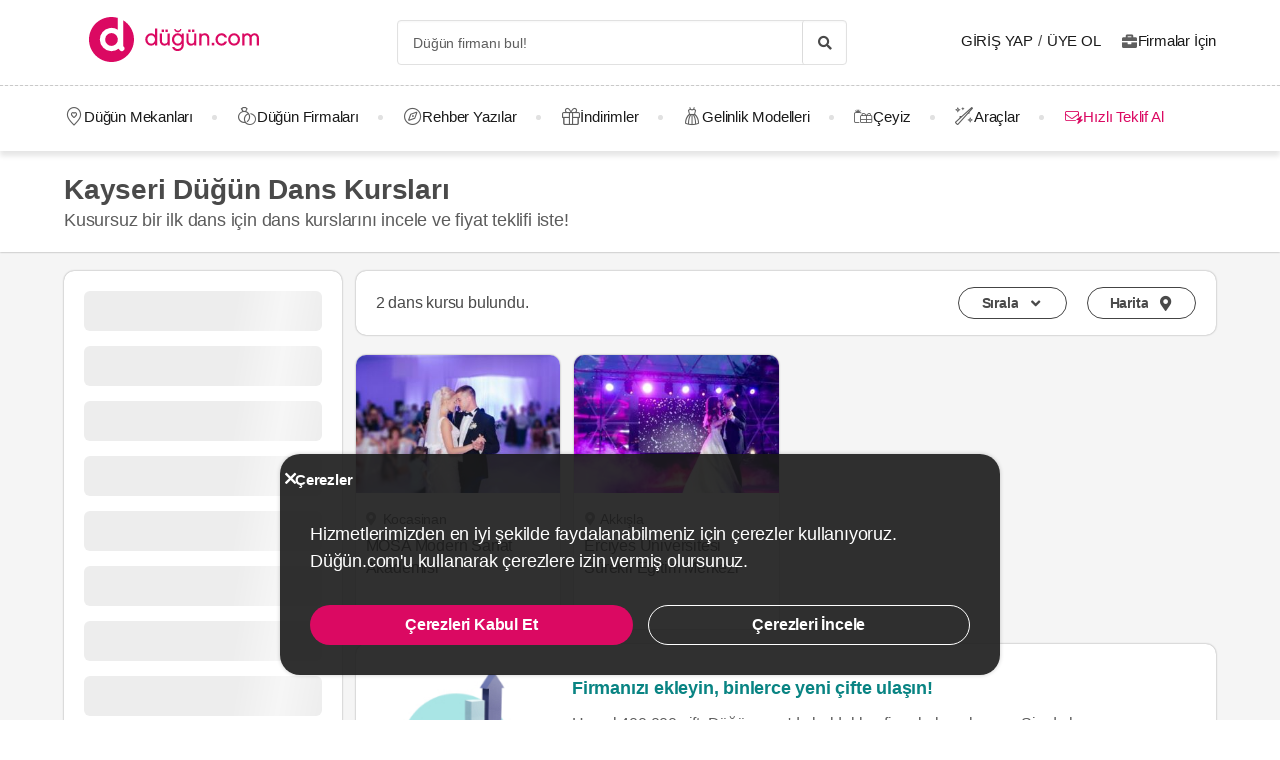

--- FILE ---
content_type: text/html; charset=UTF-8
request_url: https://dugun.com/dans-kurslari/kayseri
body_size: 16704
content:
<!DOCTYPE html>
<html lang="tr-TR" dir="ltr" class="no-js">
    <head><script>(function(w,i,g){w[g]=w[g]||[];if(typeof w[g].push=='function')w[g].push(i)})
(window,'AW-1059872411','google_tags_first_party');</script><script async src="/ddtr/"></script>
			<script>
				window.dataLayer = window.dataLayer || [];
				function gtag(){dataLayer.push(arguments);}
				gtag('js', new Date());
				gtag('set', 'developer_id.dY2E1Nz', true);
				
			</script>
			
        <script type="24e3cd7dbbf2b17c765bdeb6-text/javascript">document.documentElement.classList.remove('no-js');</script>
                    <link rel="stylesheet" href="https://dugun.com/assets/main.css?v=e8d5197c10e800c82340">
                            <meta charset="UTF-8" />
<meta name="description" content="Düğününüzde ilk dansınıza özel öneriler için Kayseri dans kursları kampanyaları ve indirimli fiyatları Düğün.com'da bulabilirsin." />
<meta name="copyright" content="© 2025 Düğün.com" />
<meta name="robots" content="noindex,nofollow" />
<meta property="fb:app_id" content="205983596121315" />
<meta property="og:site_name" content="Düğün.com" />
<meta property="og:description" content="Düğününüzde ilk dansınıza özel öneriler için Kayseri dans kursları kampanyaları ve indirimli fiyatları Düğün.com'da bulabilirsin." />
<meta property="og:title" content="Kayseri Dans Kursları - Kayseri Düğün Dans Fiyatları | Düğün.com" />
<meta property="og:image" content="https://dugun.com/assets/images/favicons/dugun/og-image.png" />

<title>Kayseri Dans Kursları - Kayseri Düğün Dans Fiyatları | Düğün.com</title>
<link rel="canonical" href="https://dugun.com/dans-kurslari/kayseri"/>


<link rel="preconnect" href="https://collect.dugun.com">
<link rel="preconnect" href="https://analytics.dugun.com">
<link rel="preconnect" href="https://i.dugun.com/">
<link rel="preload" href="https://dugun.com/assets/fonts/dugun-icons.woff?x3npsw" as="font" type="font/woff" crossorigin>


<script type="24e3cd7dbbf2b17c765bdeb6-text/javascript">
    var config = {
        app_env: 'prod',
        language: 'tr',
        currency: 'TRY',
        language_dir: 'ltr',
        partner_contact_campaign_id: '55',
        language_string: 'Turkish',
        locale_date_string: 'tr-TR',
        date_format: 'd M, Y',
        city: {
            id: 12, name: "Kayseri", slug: "kayseri"
        },
                categories: [{"id":41,"name":"D\u00fc\u011f\u00fcn Mekanlar\u0131","slug":"dugun-mekanlari","image":"https:\/\/i.dugun.com\/category\/meta\/jlhaxs4nk1aw.jpg","providerCount":127,"isLeadpool":true,"hasProviderItem":false,"children":[{"id":52,"name":"K\u0131r D\u00fc\u011f\u00fcn\u00fc","slug":"kir-dugunu","image":"https:\/\/i.dugun.com\/category\/meta\/ohqllht6wcj2.jpg","providerCount":21,"isLeadpool":true},{"id":48,"name":"Otel D\u00fc\u011f\u00fcn\u00fc","slug":"oteller","image":"https:\/\/i.dugun.com\/category\/meta\/fwfm9udao5dx.jpg","providerCount":6,"isLeadpool":true},{"id":47,"name":"Tarihi Mekanlar","slug":"tarihi-mekanlar","image":"https:\/\/i.dugun.com\/category\/meta\/jtsm3lpj2ojc.jpg","providerCount":2,"isLeadpool":true},{"id":77,"name":"D\u00fc\u011f\u00fcn Salonlar\u0131","slug":"dugun-salonlari","image":"https:\/\/i.dugun.com\/category\/meta\/kptwr8dcmclh.jpg","providerCount":42,"isLeadpool":true},{"id":49,"name":"Sosyal Tesisler","slug":"sosyal-tesisler","image":"https:\/\/i.dugun.com\/category\/meta\/t4rcbd5eprlo.jpg","providerCount":7,"isLeadpool":true},{"id":51,"name":"Restoranlar","slug":"restaurantlar","image":"https:\/\/i.dugun.com\/category\/meta\/v2ar2wj9kwwd.jpg","providerCount":0,"isLeadpool":true},{"id":50,"name":"Balo ve Davet Salonlar\u0131","slug":"kulupler-davet-alanlari","image":"https:\/\/i.dugun.com\/category\/meta\/htmf0egcea0q.jpg","providerCount":6,"isLeadpool":true},{"id":53,"name":"Tekne D\u00fc\u011f\u00fcn\u00fc","slug":"tekne-dugunu","image":"https:\/\/i.dugun.com\/category\/meta\/a8emlwe90jvq.jpg","providerCount":0,"isLeadpool":true},{"id":78,"name":"Nikah Salonlar\u0131","slug":"nikah-salonlari","image":"https:\/\/i.dugun.com\/category\/meta\/cg7qlm5qp3ws.jpg","providerCount":0,"isLeadpool":false},{"id":72,"name":"Nikah Sonras\u0131 Yeme\u011fi","slug":"nikah-sonrasi-yemegi","image":"https:\/\/i.dugun.com\/category\/meta\/s9nyy9qkz6k6.jpg","providerCount":43,"isLeadpool":true},{"id":87,"name":"After Party","slug":"after-party","image":"https:\/\/i.dugun.com\/category\/meta\/xswvmdxtldt9.jpg","providerCount":0,"isLeadpool":false}]},{"id":9,"name":"Gelinlik","slug":"gelinlik","image":"https:\/\/i.dugun.com\/category\/meta\/tlmgqq6pttmc.jpg","providerCount":12,"isLeadpool":true,"hasProviderItem":true,"children":[]},{"id":18,"name":"D\u00fc\u011f\u00fcn Organizasyon","slug":"dugun-organizasyon","image":"https:\/\/i.dugun.com\/category\/meta\/vzklfv1k3mad.jpg","providerCount":7,"isLeadpool":true,"hasProviderItem":false,"children":[]},{"id":23,"name":"D\u00fc\u011f\u00fcn Foto\u011fraf\u00e7\u0131lar\u0131","slug":"dugun-fotografcilari","image":"https:\/\/i.dugun.com\/category\/meta\/rvaly9gs4rcg.jpg","providerCount":32,"isLeadpool":true,"hasProviderItem":false,"children":[]},{"id":27,"name":"Gelin Sa\u00e7\u0131 ve Makyaj\u0131","slug":"gelin-saci-ve-makyaji","image":"https:\/\/i.dugun.com\/category\/meta\/0erwnp0i99wu.jpg","providerCount":19,"isLeadpool":true,"hasProviderItem":false,"children":[]},{"id":7,"name":"M\u00fczik","slug":"muzik","image":"https:\/\/i.dugun.com\/category\/meta\/8xf6ngpvff1w.jpg","providerCount":0,"isLeadpool":true,"hasProviderItem":false,"children":[]},{"id":86,"name":"Evlilik Teklifi","slug":"evlilik-teklifi","image":"https:\/\/i.dugun.com\/category\/meta\/wu0ux7o7f1aj.jpg","providerCount":4,"isLeadpool":true,"hasProviderItem":false,"children":[]},{"id":70,"name":"K\u0131na ve Bekarl\u0131\u011fa Veda","slug":"kina-ve-bekarliga-veda","image":"https:\/\/i.dugun.com\/category\/meta\/mcsbm3jkuzck.jpg","providerCount":36,"isLeadpool":true,"hasProviderItem":false,"children":[]},{"id":85,"name":"S\u00f6z, Ni\u015fan Mekanlar\u0131","slug":"soz-nisan-mekanlari","image":"https:\/\/i.dugun.com\/category\/meta\/vbw8jio3ctp3.jpg","providerCount":5,"isLeadpool":true,"hasProviderItem":false,"children":[]},{"id":79,"name":"Abiye ve Ni\u015fanl\u0131k","slug":"abiye-ve-nisanlik","image":"https:\/\/i.dugun.com\/category\/meta\/esvjswzr4cph.jpg","providerCount":4,"isLeadpool":false,"hasProviderItem":false,"children":[]},{"id":19,"name":"Catering Hizmetleri","slug":"catering-hizmetleri","image":"https:\/\/i.dugun.com\/category\/meta\/sfo59ksoclau.jpg","providerCount":8,"isLeadpool":true,"hasProviderItem":false,"children":[]},{"id":40,"name":"Gelin Arabas\u0131","slug":"gelin-arabasi","image":"https:\/\/i.dugun.com\/category\/meta\/wahl5zz1pzrn.jpg","providerCount":11,"isLeadpool":true,"hasProviderItem":false,"children":[]},{"id":16,"name":"D\u00fc\u011f\u00fcn Davetiyesi","slug":"dugun-davetiyesi","image":"https:\/\/i.dugun.com\/category\/meta\/ldwnk1vxweht.jpg","providerCount":11,"isLeadpool":true,"hasProviderItem":false,"children":[]},{"id":17,"name":"Nikah \u015eekeri ve Hediyelik","slug":"nikah-sekeri-ve-hediyelik","image":"https:\/\/i.dugun.com\/category\/meta\/kwtupe80s6ot.jpg","providerCount":5,"isLeadpool":true,"hasProviderItem":false,"children":[]},{"id":6,"name":"Dans Kurslar\u0131","slug":"dans-kurslari","image":"https:\/\/i.dugun.com\/category\/meta\/ja0duogfxjkb.jpg","providerCount":2,"isLeadpool":true,"hasProviderItem":false,"children":[]},{"id":21,"name":"Alyans ve Tak\u0131","slug":"alyans-ve-taki","image":"https:\/\/i.dugun.com\/category\/meta\/grhbbagh3xam.jpg","providerCount":11,"isLeadpool":false,"hasProviderItem":false,"children":[]},{"id":38,"name":"Balay\u0131","slug":"balayi","image":"https:\/\/i.dugun.com\/category\/meta\/cvip5yiurxjo.jpg","providerCount":1,"isLeadpool":false,"hasProviderItem":false,"children":[]},{"id":1,"name":"\u00c7i\u00e7ek\u00e7iler","slug":"cicekciler","image":"https:\/\/i.dugun.com\/category\/meta\/hwce57kbkvs7.jpg","providerCount":13,"isLeadpool":true,"hasProviderItem":false,"children":[]},{"id":10,"name":"Damatl\u0131k","slug":"damatlik","image":"https:\/\/i.dugun.com\/category\/meta\/v5wco2j6ljfx.jpg","providerCount":6,"isLeadpool":false,"hasProviderItem":true,"children":[]},{"id":82,"name":"Alternatif Fikirler","slug":"alternatif-fikirler","image":"https:\/\/i.dugun.com\/category\/meta\/ungzes4fwlfh.jpg","providerCount":0,"isLeadpool":false,"hasProviderItem":false,"children":[]},{"id":37,"name":"D\u00fc\u011f\u00fcn Pastas\u0131","slug":"dugun-pastasi","image":"https:\/\/i.dugun.com\/category\/meta\/yhlk2ym6qkeg.jpg","providerCount":6,"isLeadpool":true,"hasProviderItem":false,"children":[]},{"id":20,"name":"Evlendirme Daireleri","slug":"evlendirme-daireleri","image":"https:\/\/i.dugun.com\/category\/meta\/h9p3adpeqfyw.jpg","providerCount":15,"isLeadpool":false,"hasProviderItem":false,"children":[]},{"id":73,"name":"Gelin Ayakkab\u0131s\u0131 ve Aksesuarlar\u0131","slug":"gelin-ayakkabisi-ve-aksesuarlari","image":"https:\/\/i.dugun.com\/category\/meta\/9rik8oifjczc.jpg","providerCount":2,"isLeadpool":false,"hasProviderItem":false,"children":[]},{"id":75,"name":"G\u00fczellik Merkezleri","slug":"guzellik-merkezleri","image":"https:\/\/i.dugun.com\/category\/meta\/i1xgqizjgzob.jpg","providerCount":5,"isLeadpool":false,"hasProviderItem":false,"children":[]},{"id":43,"name":"I\u015f\u0131k, Ses ve D\u00fczenleme","slug":"isik-ses-ve-duzenleme","image":"https:\/\/i.dugun.com\/category\/meta\/zbxumduuglwv.jpg","providerCount":3,"isLeadpool":false,"hasProviderItem":false,"children":[]}],        analytics: {
            url: 'https://analytics.dugun.com',
            data: {"userId": null,"pageType": "CL","uniqueId": "f36fd7556ea7f8044c0454b437597d63","providerId": null,"pageId": "6","pageId2": "12","categoryId": "6"}
        },
        googlePlaceApiKey: 'AIzaSyDqOEyO6Eijcs8516odLE-QW-2pC2rTvus',
        project: 'dugun',
        projectName: 'Düğün.com',
        countryCode: 'TR',
        defaultCityCoordinates: '{"latitude":41.01117,"longitude":28.978151}',
        mapProvider: 'yandex',
        phoneCode: '+90',
        companyUserId: '29',
        components: {"discount":true,"leadpool":"v2","tools":true,"tv":false,"feedback":true,"category_gallery_only":true,"provider_items":true,"b2c_app":true,"explore":true,"city_nav":false,"vendors_nav":true,"phone_click_track":false,"group_sub_categories":true,"state_active":false,"show_open_air_venue_on_menu":true,"show_ad_gif_on_main_category_page":true,"show_join_duguncom_section_on_partner_page":true,"show_on_press_logo_on_partner_page":true,"show_auth_login_info_text":true,"show_city_district_on_listing":true,"show_second_filter_button":false,"real_wedding_enabled":true,"show_kvkk_agreement":true,"show_provider_item_dropdown_menu":true,"sitemap_two_enabled":false,"remote_connection_url":true,"show_partner_main_page_third_content":false,"nav_vendors_link_target":"listing","show_instagram_category_id":[23,9,18,27,7],"popular_searches_on_listing_page":{"show":false,"excluded_category_id":""},"use_cdn_resize":"https:\/\/i.dugun.com\/","has_city_image":true,"show_state_cities_only":false,"wp_cta_banner":true,"n_kolay_banner":true,"arcelik_banner":true,"beko_banner":true,"great_place_to_work_content":true,"dowry":true,"listing_top_banner":true},
        providerPanelUrl: 'https://panel.dugun.com',
        csrfToken: '87462a1d4b80e13af9e5edf207c7.W4RqMzVgG8GeWqhB-egj9WWBtPc_YEgFCab9cFVsK8w.GP01Q1ADdffyHdAoyK13kwzFxZ5MKyBSPcSbIQU-X5ZrvTtHflhfrsEC3w',
        limits: {"home_showcase_provider_count":36,"category_showcase_provider_count":18,"internal_link_showcase_provider_count":3,"related_provider_count":3,"navigation_vendors_limit":13},
        baseUrl: 'https://dugun.com/',
        isMobile: false,
        firebase: {"apiKey":"AIzaSyCWU_oZ9TbmqFLUxGMwi_z5ZRXVIy9_pR8","authDomain":"dugunleads.firebaseapp.com","databaseURL":"https:\/\/dugunleads.firebaseio.com","projectId":"dugunleads","storageBucket":"dugunleads.firebasestorage.app","messagingSenderId":"402519655307","appId":"1:402519655307:web:3bd4bcef1bb824e0"},
        isWebview: false,
                referrer: '',
        utmSource: '',
        isIos: false,
        isModalForceFixFullScreen: false,
        isModalForceDisableFullScreen: false,
        currencyIcon: '₺',
                                  arcelikDiscountData: {
          discountCouponId: '122066',
          providerId: '49860',
        },
                    bekoDiscountData: {
          discountCouponId: '122067',
          providerId: '115846',
        },
            b2cAppScheme: 'dugun://',
    };
</script>

<script type="24e3cd7dbbf2b17c765bdeb6-text/javascript">
    var isLoggedIn = false;
    var leadpool = {"categories_must_have_districts":[6,27,41,47,48,49,50,51,52,53,72,77,83,85],"show_banner_for_all_categories":true,"index_subcategory_show":false,"show_banner_in_provider_result":true}
    var localeCityId = 12;
    var localeCitySlug = "kayseri";
        </script>
<script type="application/ld+json">
{
    "@context": "https://schema.org",
    "@type": "Organization",
    "url": "https://dugun.com/",
    "logo": "https://dugun.com/assets/images/logo/dugun.png",
    "contactPoint" : [{
        "@type" : "ContactPoint",
        "telephone" : "0 212 293 74 17",
        "contactType" : "customer service"
    }],
    "sameAs" : [
        "https://instagram.com/duguncom","https://www.tiktok.com/@dugun.com","https://www.facebook.com/duguncom","https://www.youtube.com/user/duguncomTV","https://www.pinterest.com/duguncom","https://x.com/duguncom","https://www.linkedin.com/company/dugun-com/"    ]
}
</script>

<script type="application/ld+json">{"@context":"https://schema.org","@graph":[{"@type":"WebPage","headline":"Kayseri Düğün Dans Kursları","description":"Düğününüzde ilk dansınıza özel öneriler için Kayseri dans kursları kampanyaları ve indirimli fiyatları Düğün.com'da bulabilirsin.","url":"https://dugun.com/dans-kurslari/kayseri","inLanguage":"tr-TR","isFamilyFriendly":true,"author":{"@type":"Organization","name":"Düğün.com","logo":{"@type":"ImageObject","url":"https://dugun.com/assets/images/logo/dugun.svg","height":{"@type":"QuantitativeValue","value":45},"width":{"@type":"QuantitativeValue","value":180}},"url":"https://dugun.com/","founder":{"@type":"Person","name":"Emek Kırbıyık"},"foundingDate":"2007-05-17T00:00:00+03:00","email":"mailto:bilgi@dugun.com","legalName":"Perador Bilişim ve Yazılım Hizmetleri A.Ş.","slogan":"Her Düğün, Düğün.com ile Başlar!","sameAs":["https://www.facebook.com/duguncom","https://x.com/duguncom","https://www.instagram.com/duguncom/","https://www.youtube.com/user/duguncomTV","https://www.pinterest.com/duguncom","https://www.linkedin.com/company/dugun-com/","https://play.google.com/store/apps/details?id=com.dugun.mobile","https://apps.apple.com/app/id1510523088"],"numberOfEmployees":{"@type":"QuantitativeValue","value":114},"knowsAbout":["Düğün","Gelinlik","Damatlık","Kına","Söz & Nişan","Kır Düğünü"],"areaServed":"TR","taxID":"3100470155","award":["Great Place To Work-Certified™Aralık 2024-2025"],"@id":"https://dugun.com/"},"potentialAction":{"@type":"SearchAction","target":"https://dugun.com/dugun-firmalari/ara?q=%7Bsearch_term%7D","query-input":{"@type":"PropertyValueSpecification","valueRequired":true,"valueMaxLength":100,"valueName":"search_term"}}},{"@type":"BreadcrumbList","@id":"https://dugun.com/dans-kurslari/kayseri#breadcrumb","itemListElement":[{"@type":"ListItem","position":1,"name":"Düğün.com","item":{"@type":"Thing","@id":"https://dugun.com/"}},{"@type":"ListItem","position":2,"name":"Dans Kursları","item":{"@type":"Thing","@id":"https://dugun.com/dans-kurslari"}},{"@type":"ListItem","position":3,"name":"Kayseri Dans Kursları","item":{"@type":"Thing","@id":"https://dugun.com/dans-kurslari/kayseri"}}]}]}</script>

<link rel="shortcut icon" href="https://dugun.com/assets/images/favicons/dugun/32x32.png" type="image/x-icon">
<link rel="apple-touch-icon" sizes="180x180" href="https://dugun.com/assets/images/favicons/dugun/apple-touch-icon.png">
<link rel="icon" type="image/png" sizes="32x32" href="https://dugun.com/assets/images/favicons/dugun/32x32.png">
<link rel="icon" type="image/png" sizes="16x16" href="https://dugun.com/assets/images/favicons/dugun/16x16.png">
<link rel="mask-icon" href="https://dugun.com/assets/images/favicons/dugun/safari-pinned-tab.svg" color="#db0962">
<meta name="theme-color" content="#ffffff">
<link rel="search" type="application/opensearchdescription+xml" href="https://dugun.com/opensearch.xml" title="Düğün.com">
<link rel="manifest" href="/manifest.json">
        <script type="24e3cd7dbbf2b17c765bdeb6-text/javascript">
    dataLayer = [{"facebookPixelId":"166056793992203","pageType":"CL","city":{"id":12,"name":"Kayseri","slug":"kayseri"},"device":"desktop","source":"dugun_category_listing","couple":{"uId":"f36fd7556ea7f8044c0454b437597d63","isLoggedIn":"NO","city":"istanbul"},"category":{"id":6,"name":"Dans Kurslar\u0131","slug":"dans-kurslari","nameSingular":"Dans Kursu","has_leadpool":true,"categoryType":"service","hasParentCategory":false,"parentCategory":{"id":6,"name":"Dans Kurslar\u0131"}}}];
    function gtag() { dataLayer.push(arguments); }
    function consentAccepted() {
      // timeout is added to yield to main thread as another task
      setTimeout(() => {
        gtag('consent', 'update', {
          ad_user_data: 'granted',
          ad_personalization: 'granted',
          ad_storage: 'granted',
          analytics_storage: 'granted',
          functionality_storage: 'granted',
          personalization_storage: 'granted',
        });
      }, 0);
    }
</script>

        <script type="24e3cd7dbbf2b17c765bdeb6-text/javascript">(function(w,d,s,l,i){w[l]=w[l]||[];w[l].push({'gtm.start':
    new Date().getTime(),event:'gtm.js'});var f=d.getElementsByTagName(s)[0],
    j=d.createElement(s),dl=l!='dataLayer'?'&l='+l:'';j.async=true;j.src=
    'https://collect.dugun.com/gtm.js?id='+i+dl;f.parentNode.insertBefore(j,f);
    })(window,document,'script','dataLayer','GTM-MHMWPKNT');</script>
    




<script type="24e3cd7dbbf2b17c765bdeb6-text/javascript">
  gtag('consent', 'default', {
    ad_user_data: 'denied',
    ad_personalization: 'denied',
    ad_storage: 'denied',
    analytics_storage: 'granted',
    functionality_storage: 'granted',
    personalization_storage: 'denied',
    wait_for_update: 50,
  });
</script>

        <meta name="viewport" content="width=device-width, initial-scale=1">
            </head>
    <body>
        
                    <svg class="is-hidden" xmlns="http://www.w3.org/2000/svg" xmlns:xlink="http://www.w3.org/1999/xlink">
                <symbol id="icon-fav" viewBox="0 0 32 32">
                    <path fill="#fff" style="fill: var(--fav-icon-bg, #fff)" stroke-linejoin="miter" stroke-linecap="butt" stroke-miterlimit="4" stroke-width="1.3" stroke="var(--fav-icon-border-color, #4a4a4a)" d="M26.126 6.508c-1.325-1.074-3.009-1.603-4.71-1.48s-3.291 0.889-4.448 2.142l-0.967 1.005-0.967-0.996c-1.161-1.246-2.75-2.007-4.448-2.131s-3.381 0.399-4.71 1.464c-0.724 0.624-1.313 1.388-1.731 2.247s-0.658 1.794-0.703 2.748c-0.046 0.954 0.104 1.908 0.439 2.802s0.849 1.712 1.51 2.401l9.498 9.808c0.145 0.149 0.318 0.268 0.509 0.349s0.397 0.122 0.605 0.122c0.208 0 0.413-0.042 0.604-0.124s0.363-0.202 0.506-0.353l9.498-9.8c0.662-0.689 1.177-1.507 1.513-2.402s0.486-1.849 0.441-2.804c-0.045-0.955-0.284-1.891-0.703-2.75s-1.008-1.625-1.733-2.249z"></path>
                </symbol>
            </svg>
        
        <!-- Google Tag Manager (noscript) -->
<noscript><iframe src="https://collect.dugun.com/ns.html?id=GTM-MHMWPKNT"
height="0" width="0" style="display:none;visibility:hidden"></iframe></noscript>
<!-- End Google Tag Manager (noscript) -->

                            
                    <nav class="navbar top is-borderless" aria-label="main navigation">
    <div class="container">
        <div class="navbar-brand">
            <a href="https://dugun.com/" title="Düğün.com" data-track="navigation-brand-logo">
                <img src="https://dugun.com/assets/images/logo/dugun.svg"
                     alt="Düğün.com"
                     class="brand-logo"
                     width="180"
                     height="45" />
            </a>
        </div>
        <div class="navbar-menu mr-0">
            <div class="navbar-start is-align-items-center mr-20" style="margin-left: auto">
                <div class="control has-icons-right is-hidden-mobile search-trigger js-main-search-trigger">
                  <input type="text"
                        style="height: 45px"
                        class="input generic has-text-grey-light has-text-weight-light"
                        placeholder="Düğün firmanı bul!" />
                  <span class="icon has-text-black search-trigger-icon-container icon-search-solid"></span>
                </div>
                <main-search-modal></main-search-modal>
            </div>

            <div class="navbar-end">
                <div class="navbar-item is-align-items-center">
                                            <auth-modal></auth-modal>

                        <div class="has-text-black navbar-link navbar-user has-dropdown is-hoverable p-0 mr-20">
                            <span id="login"
                                  class="cursor-pointer hover-primary js-auth-modal-trigger mr-5"
                                  data-is-login-with-code="true"
                                  data-track="navigation-login">
                                Giriş Yap
                            </span>
                            /
                            <span id="signup" class="cursor-pointer hover-primary js-auth-modal-trigger ml-5"
                                  data-track="navigation-signup">
                                Üye Ol
                            </span>
                        </div>
                        <label
                            class="is-flex is-align-items-center cursor-pointer js-go-to-url icon-briefcase-solid column-gap--xs before--darken-grey has-text-dark"
                            data-url="https://dugun.com/isortagim"
                            data-blank="_blank"
                        >
                            Firmalar İçin
                        </label>
                                    </div>

            </div>
        </div>
    </div>
</nav>



    
                                                                                                                                                                                                                                                                                                                                                                                                        
<hr style="border-top: 1px dashed #c9c9c9; background: 0; margin :0">
<nav class="navbar bottom" aria-label="main navigation">
    <div class="container">
        <div class="navbar-menu mr-0">
                        <div class="navbar-item after--round-dot is-align-items-center has-dropdown is-hoverable js-linkindex-wrapper">
                <a href="https://dugun.com/dugun-mekanlari"
                   class="pl-0 navbar-link navbar-link--first icon-map-marker-custom-regular before--darken-grey before--fs-18 column-gap--xs before--hover-primary"
                   data-track="navbar-venues"
                   data-linkindex="0"
                >
                    Düğün Mekanları
                </a>
                                <div class="navbar-dropdown">
                    <div class="columns">
                        <div class="column is-3">
                                                                                                <a href="https://dugun.com/kir-dugunu/kayseri" class="dropdown-item" data-linkindex="1" data-track="venues-child" title="Kır Düğünü Kayseri">
                                        Kır Düğünü
                                    </a>
                                                                    <a href="https://dugun.com/oteller/kayseri" class="dropdown-item" data-linkindex="2" data-track="venues-child" title="Otel Düğünü Kayseri">
                                        Otel Düğünü
                                    </a>
                                                                    <a href="https://dugun.com/dugun-salonlari/kayseri" class="dropdown-item" data-linkindex="3" data-track="venues-child" title="Düğün Salonları Kayseri">
                                        Düğün Salonları
                                    </a>
                                                                    <a href="https://dugun.com/sosyal-tesisler/kayseri" class="dropdown-item" data-linkindex="4" data-track="venues-child" title="Sosyal Tesisler Kayseri">
                                        Sosyal Tesisler
                                    </a>
                                                                    <a href="https://dugun.com/kulupler-davet-alanlari/kayseri" class="dropdown-item" data-linkindex="5" data-track="venues-child" title="Balo ve Davet Salonları Kayseri">
                                        Balo ve Davet Salonları
                                    </a>
                                                                    <a href="https://dugun.com/nikah-sonrasi-yemegi/kayseri" class="dropdown-item" data-linkindex="6" data-track="venues-child" title="Nikah Sonrası Yemeği Kayseri">
                                        Nikah Sonrası Yemeği
                                    </a>
                                                                    <a href="https://dugun.com/soz-nisan-mekanlari/kayseri" class="dropdown-item" data-linkindex="7" data-track="venues-child" title="Söz, Nişan Mekanları Kayseri">
                                        Söz, Nişan Mekanları
                                    </a>
                                                                                    </div>
                        <div class="column is-9">
                                                            <div data-coverimageindex="0" class="lazy is-hidden header-image" data-bg="https://i.dugun.com/category/meta/jusgbgfhaq6z.jpg"></div>
                                                                    <div data-coverimageindex="1" class="lazy is-hidden header-image" data-bg="https://i.dugun.com/category/meta/dm74dpkxmimx.jpg"></div>
                                                                    <div data-coverimageindex="2" class="lazy is-hidden header-image" data-bg="https://i.dugun.com/category/meta/vj3qys9xc1sa.jpg"></div>
                                                                    <div data-coverimageindex="3" class="lazy is-hidden header-image" data-bg="https://i.dugun.com/category/meta/aogcvleecjr8.jpg"></div>
                                                                    <div data-coverimageindex="4" class="lazy is-hidden header-image" data-bg="https://i.dugun.com/category/meta/9fesmfmg8wnj.jpg"></div>
                                                                    <div data-coverimageindex="5" class="lazy is-hidden header-image" data-bg="https://i.dugun.com/category/meta/ewkxq7vy9v12.jpg"></div>
                                                                    <div data-coverimageindex="6" class="lazy is-hidden header-image" data-bg="https://i.dugun.com/category/meta/gusahwt264sf.jpg"></div>
                                                                    <div data-coverimageindex="7" class="lazy is-hidden header-image" data-bg="https://i.dugun.com/category/meta/g5s927iforkd.jpg"></div>
                                                                                    </div>
                    </div>
                </div>
                            </div>
                                      <div class="navbar-item after--round-dot is-align-items-center has-dropdown is-hoverable">
                  <a href="https://dugun.com/dugun-firmalari"
                     class="navbar-link icon-ring-custom-regular before--darken-grey before--fs-18 column-gap--xs before--hover-primary"
                     data-track="navbar-vendors"
                  >
                      Düğün Firmaları
                  </a>
                  <div class="navbar-dropdown">
                      <div class="columns">
                          <div class="column is-6">
                              <div class="columns is-multiline">
                                                                        <div class="column is-4 is-paddingless">
                                                                                        <a href="https://dugun.com/dugun-mekanlari/kayseri"
                                                 title="Kayseri Düğün Mekanı"
                                                 class="dropdown-item"
                                                 data-track="vendors-child"
                                              >
                                                Düğün Mekanı
                                              </a>
                                                                                </div>
                                                                        <div class="column is-4 is-paddingless">
                                                                                        <a href="https://dugun.com/gelinlik/kayseri"
                                                 title="Kayseri Gelinlikçi"
                                                 class="dropdown-item"
                                                 data-track="vendors-child"
                                              >
                                                Gelinlikçi
                                              </a>
                                                                                </div>
                                                                        <div class="column is-4 is-paddingless">
                                                                                        <a href="https://dugun.com/dugun-organizasyon/kayseri"
                                                 title="Kayseri Organizasyon"
                                                 class="dropdown-item"
                                                 data-track="vendors-child"
                                              >
                                                Organizasyon
                                              </a>
                                                                                </div>
                                                                        <div class="column is-4 is-paddingless">
                                                                                        <a href="https://dugun.com/dugun-fotografcilari/kayseri"
                                                 title="Kayseri Düğün Fotoğrafçısı"
                                                 class="dropdown-item"
                                                 data-track="vendors-child"
                                              >
                                                Düğün Fotoğrafçısı
                                              </a>
                                                                                </div>
                                                                        <div class="column is-4 is-paddingless">
                                                                                        <a href="https://dugun.com/gelin-saci-ve-makyaji/kayseri"
                                                 title="Kayseri Gelin Saçı ve Makyajı"
                                                 class="dropdown-item"
                                                 data-track="vendors-child"
                                              >
                                                Gelin Saçı ve Makyajı
                                              </a>
                                                                                </div>
                                                                        <div class="column is-4 is-paddingless">
                                                                                        <a href="https://dugun.com/evlilik-teklifi/kayseri"
                                                 title="Kayseri Evlilik Teklifi"
                                                 class="dropdown-item"
                                                 data-track="vendors-child"
                                              >
                                                Evlilik Teklifi
                                              </a>
                                                                                </div>
                                                                        <div class="column is-4 is-paddingless">
                                                                                        <a href="https://dugun.com/kina-ve-bekarliga-veda/kayseri"
                                                 title="Kayseri Kına ve Bekarlığa Veda"
                                                 class="dropdown-item"
                                                 data-track="vendors-child"
                                              >
                                                Kına ve Bekarlığa Veda
                                              </a>
                                                                                </div>
                                                                        <div class="column is-4 is-paddingless">
                                                                                        <a href="https://dugun.com/abiye-ve-nisanlik/kayseri"
                                                 title="Kayseri Abiye ve Nişanlık"
                                                 class="dropdown-item"
                                                 data-track="vendors-child"
                                              >
                                                Abiye ve Nişanlık
                                              </a>
                                                                                </div>
                                                                        <div class="column is-4 is-paddingless">
                                                                                        <a href="https://dugun.com/catering-hizmetleri/kayseri"
                                                 title="Kayseri Catering Hizmeti"
                                                 class="dropdown-item"
                                                 data-track="vendors-child"
                                              >
                                                Catering Hizmeti
                                              </a>
                                                                                </div>
                                                                        <div class="column is-4 is-paddingless">
                                                                                        <a href="https://dugun.com/gelin-arabasi/kayseri"
                                                 title="Kayseri Gelin Arabası"
                                                 class="dropdown-item"
                                                 data-track="vendors-child"
                                              >
                                                Gelin Arabası
                                              </a>
                                                                                </div>
                                                                        <div class="column is-4 is-paddingless">
                                                                                        <a href="https://dugun.com/dugun-davetiyesi/kayseri"
                                                 title="Kayseri Düğün Davetiyesi"
                                                 class="dropdown-item"
                                                 data-track="vendors-child"
                                              >
                                                Düğün Davetiyesi
                                              </a>
                                                                                </div>
                                                                        <div class="column is-4 is-paddingless">
                                                                                        <a href="https://dugun.com/nikah-sekeri-ve-hediyelik/kayseri"
                                                 title="Kayseri Nikah Şekeri ve Hediyelik"
                                                 class="dropdown-item"
                                                 data-track="vendors-child"
                                              >
                                                Nikah Şekeri ve Hediyelik
                                              </a>
                                                                                </div>
                                                                        <div class="column is-4 is-paddingless">
                                                                                        <a href="https://dugun.com/alyans-ve-taki/kayseri"
                                                 title="Kayseri Alyans ve Takı"
                                                 class="dropdown-item"
                                                 data-track="vendors-child"
                                              >
                                                Alyans ve Takı
                                              </a>
                                                                                </div>
                                                                        <div class="column is-4 is-paddingless">
                                                                                        <a href="https://dugun.com/cicekciler/kayseri"
                                                 title="Kayseri Çiçekçi"
                                                 class="dropdown-item"
                                                 data-track="vendors-child"
                                              >
                                                Çiçekçi
                                              </a>
                                                                                </div>
                                                                        <div class="column is-4 is-paddingless">
                                                                                                                                      <a href="https://dugun.com/damatlik/modelleri"
                                                 title="Kayseri Damatlık"
                                                 class="dropdown-item"
                                                 data-track="vendors-child"
                                              >
                                                  Damatlık
                                              </a>
                                                                                </div>
                                                                        <div class="column is-4 is-paddingless">
                                                                                        <a href="https://dugun.com/dugun-pastasi/kayseri"
                                                 title="Kayseri Düğün Pastası"
                                                 class="dropdown-item"
                                                 data-track="vendors-child"
                                              >
                                                Düğün Pastası
                                              </a>
                                                                                </div>
                                                                        <div class="column is-4 is-paddingless">
                                                                                        <a href="https://dugun.com/evlendirme-daireleri/kayseri"
                                                 title="Kayseri Evlendirme Dairesi"
                                                 class="dropdown-item"
                                                 data-track="vendors-child"
                                              >
                                                Evlendirme Dairesi
                                              </a>
                                                                                </div>
                                                                        <div class="column is-4 is-paddingless">
                                                                                        <a href="https://dugun.com/guzellik-merkezleri/kayseri"
                                                 title="Kayseri Güzellik Merkezi"
                                                 class="dropdown-item"
                                                 data-track="vendors-child"
                                              >
                                                Güzellik Merkezi
                                              </a>
                                                                                </div>
                                                                </div>
                          </div>
                          <div class="column is-6 pt-0">
                              <div class="columns is-multiline">
                                                                        <div class="column is-half">
                                        <a href="https://dugun.com/dugun-mekanlari/kayseri" title="Düğün Mekanları" class="box category" data-track="vendors-child">
                                              <div
                                                  class="box box-image lazy"
                                                                                                        data-bg="https://i.dugun.com/category/meta/n9dm1wz6lxyg.jpg"
                                                                                                    style="height: 120px; background-position: top right; background-size: cover"
                                                  data-track="vendors-image-child">
                                                  <div class="box-overlay has-text-centered">
                                                      <p class="title has-text-white is-size-6 is-marginless">
                                                          Düğün Mekanı
                                                      </p>
                                                  </div>
                                              </div>
                                          </a>
                                      </div>
                                                                        <div class="column is-half">
                                        <a href="https://dugun.com/gelinlik/kayseri" title="Gelinlik" class="box category" data-track="vendors-child">
                                              <div
                                                  class="box box-image lazy"
                                                                                                        data-bg="https://i.dugun.com/category/meta/e0vmqomlwe4g.jpg"
                                                                                                    style="height: 120px; background-position: top right; background-size: cover"
                                                  data-track="vendors-image-child">
                                                  <div class="box-overlay has-text-centered">
                                                      <p class="title has-text-white is-size-6 is-marginless">
                                                          Gelinlikçi
                                                      </p>
                                                  </div>
                                              </div>
                                          </a>
                                      </div>
                                                                        <div class="column is-half">
                                        <a href="https://dugun.com/dugun-organizasyon/kayseri" title="Düğün Organizasyon" class="box category" data-track="vendors-child">
                                              <div
                                                  class="box box-image lazy"
                                                                                                        data-bg="https://i.dugun.com/category/meta/pibub7qcmkze.jpg"
                                                                                                    style="height: 120px; background-position: top right; background-size: cover"
                                                  data-track="vendors-image-child">
                                                  <div class="box-overlay has-text-centered">
                                                      <p class="title has-text-white is-size-6 is-marginless">
                                                          Organizasyon
                                                      </p>
                                                  </div>
                                              </div>
                                          </a>
                                      </div>
                                                                        <div class="column is-half">
                                        <a href="https://dugun.com/dugun-fotografcilari/kayseri" title="Düğün Fotoğrafçıları" class="box category" data-track="vendors-child">
                                              <div
                                                  class="box box-image lazy"
                                                                                                        data-bg="https://i.dugun.com/category/meta/a9udbyxedhfj.jpg"
                                                                                                    style="height: 120px; background-position: top right; background-size: cover"
                                                  data-track="vendors-image-child">
                                                  <div class="box-overlay has-text-centered">
                                                      <p class="title has-text-white is-size-6 is-marginless">
                                                          Düğün Fotoğrafçısı
                                                      </p>
                                                  </div>
                                              </div>
                                          </a>
                                      </div>
                                                                </div>
                          </div>
                      </div>
                  </div>
              </div>
                                    <div class="navbar-item after--round-dot is-align-items-center">
                <a href="https://dugun.com/kesfet"
                   class="navbar-link icon-compass-light before--darken-grey before--fs-18 column-gap--xs before--hover-primary"
                   data-track="navbar-inspire"
                >
                    Rehber Yazılar
                </a>
            </div>
                                        <div class="navbar-item after--round-dot is-align-items-center">
                    <a href="https://dugun.com/indirim"
                       class="navbar-link icon-gift-light before--darken-grey before--fs-18 column-gap--xs before--hover-primary"
                       data-track="navbar-discount"
                    >
                        İndirimler
                    </a>
                </div>
                                        <div class="navbar-item after--round-dot is-align-items-center has-dropdown is-hoverable">
                    <a href="https://dugun.com/gelinlik"
                       title="Gelinlik Modelleri ve Fiyatları"
                       class="navbar-link icon-fashion-custom-regular before--darken-grey before--fs-18 column-gap--xs before--hover-primary"
                    >
                        Gelinlik Modelleri
                    </a>
                                        <div class="navbar-dropdown">
                        <div class="columns is-multiline">
                            <div class="column is-3 is-paddingless">
                                <a
                                    href="https://dugun.com/gelinlik/modelleri/a-kesim-gelinlikler-io8"
                                    title="A Kesim Gelinlikler"
                                    class="dropdown-item"
                                    data-track="desktop-provider-items"
                                    data-action="provider-items-url-click"
                                    data-label="a-kesim-gelinlikler"
                                >
                                    A Kesim Gelinlikler
                                </a>
                            </div>
                            <div class="column is-3 is-paddingless">
                                <a
                                    href="https://dugun.com/gelinlik/modelleri/balik-gelinlikler-io9"
                                    title="Balık Gelinlikler"
                                    class="dropdown-item"
                                    data-track="desktop-provider-items"
                                    data-action="provider-items-url-click"
                                    data-label="balik-gelinlikler"
                                >
                                    Balık Gelinlikler
                                </a>
                            </div>
                            <div class="column is-3 is-paddingless">
                                <a
                                    href="https://dugun.com/gelinlik/modelleri/bohem-gelinlikler-io15"
                                    title="Bohem Gelinlikler"
                                    class="dropdown-item"
                                    data-track="desktop-provider-items"
                                    data-action="provider-items-url-click"
                                    data-label="bohem-gelinlikler"
                                >
                                    Bohem Gelinlikler
                                </a>
                            </div>
                            <div class="column is-3 is-paddingless">
                                <a
                                    href="https://dugun.com/gelinlik/modelleri/helen-gelinlikler-io74"
                                    title="Helen Gelinlikler"
                                    class="dropdown-item"
                                    data-track="desktop-provider-items"
                                    data-action="provider-items-url-click"
                                    data-label="helen-gelinlikler"
                                >
                                    Helen Gelinlikler
                                </a>
                            </div>
                            <div class="column is-3 is-paddingless">
                                <a
                                    href="https://dugun.com/gelinlik/modelleri/mini-gelinlikler-io37"
                                    title="Kısa Gelinlikler"
                                    class="dropdown-item"
                                    data-track="desktop-provider-items"
                                    data-action="provider-items-url-click"
                                    data-label="mini-gelinlikler"
                                >
                                    Kısa Gelinlikler
                                </a>
                            </div>
                            <div class="column is-3 is-paddingless">
                                <a
                                    href="https://dugun.com/gelinlik/modelleri/prenses-model-gelinlikler-io7"
                                    title="Prenses Gelinlikler"
                                    class="dropdown-item"
                                    data-track="desktop-provider-items"
                                    data-action="provider-items-url-click"
                                    data-label="prenses-model-gelinlikler"
                                >
                                    Prenses Gelinlikler
                                </a>
                            </div>
                            <div class="column is-3 is-paddingless">
                                <a
                                    href="https://dugun.com/gelinlik/modelleri/sade-gelinlikler-io11"
                                    title="Sade Gelinlikler"
                                    class="dropdown-item"
                                    data-track="desktop-provider-items"
                                    data-action="provider-items-url-click"
                                    data-label="sade-gelinlikler"
                                >
                                    Sade Gelinlikler
                                </a>
                            </div>
                            <div class="column is-3 is-paddingless">
                                <a
                                    href="https://dugun.com/gelinlik/modelleri/straplez-gelinlikler-io21"
                                    title="Straplez Gelinlikler"
                                    class="dropdown-item"
                                    data-track="desktop-provider-items"
                                    data-action="provider-items-url-click"
                                    data-label="straplez-gelinlikler"
                                >
                                    Straplez Gelinlikler
                                </a>
                            </div>
                            <div class="column is-3 is-paddingless">
                                <a
                                    href="https://dugun.com/gelinlik/modelleri/tesettur-gelinlikler-io18"
                                    title="Tesettür Gelinlikler"
                                    class="dropdown-item"
                                    data-track="desktop-provider-items"
                                    data-action="provider-items-url-click"
                                    data-label="tesettur-gelinlikler"
                                >
                                    Tesettür Gelinlikler
                                </a>
                            </div>
                            <div class="column is-3 is-paddingless">
                                <a
                                    href="https://dugun.com/gelinlik/modelleri/vintage-gelinlikler-io14"
                                    title="Vintage Gelinlikler"
                                    class="dropdown-item"
                                    data-track="desktop-provider-items"
                                    data-action="provider-items-url-click"
                                    data-label="vintage-gelinlikler"
                                >
                                    Vintage Gelinlikler
                                </a>
                            </div>
                            <div class="column is-3 is-paddingless">
                                <a
                                    href="https://dugun.com/gelinlik/modelleri/nikah-elbisesi-io80"
                                    title="Nikah Elbisesi"
                                    class="dropdown-item"
                                    data-track="desktop-provider-items"
                                    data-action="provider-items-url-click"
                                    data-label="nikah-elbisesi"
                                >
                                    Nikah Elbisesi
                                </a>
                            </div>
                            <div class="column is-3 is-paddingless">
                                <a
                                    href="https://dugun.com/gelinlik/modelleri/saten-gelinlikler-io49"
                                    title="Saten Gelinlikler"
                                    class="dropdown-item"
                                    data-track="desktop-provider-items"
                                    data-action="provider-items-url-click"
                                    data-label="saten-gelinlikler"
                                >
                                    Saten Gelinlikler
                                </a>
                            </div>
                        </div>
                    </div>
                                    </div>
                                        <div class="navbar-item navbar-item--dowry after--round-dot is-align-items-center has-dropdown is-hoverable js-linkindex-wrapper">
                    <a href="https://dugun.com/ceyiz/firsat/ceyiz-seti"
                       class="navbar-link icon-dowry before--darken-grey before--fs-18 column-gap--xs before--hover-primary"
                       data-linkindex="0"
                       data-track="third-party"
                       data-feature="dowry"
                       data-label="arcelik"
                       data-action="nav-to-landing"
                       data-medium="navbar"
                    >
                        Çeyiz
                    </a>

                    <div class="navbar-dropdown">
                        <div class="columns">
                            <div class="column is-4">
                                <a href="https://dugun.com/ceyiz/firsat/ceyiz-seti"
                                    class="dropdown-item icon-dowry-product before--fs-18 column-gap--xs"
                                    data-linkindex="0"
                                    data-track="third-party"
                                    data-feature="dowry"
                                    data-label="arcelik"
                                    data-action="nav-to-landing"
                                    data-medium="navbar"
                                >
                                    Çeyiz Ürünleri
                                </a>
                                <a href="https://dugun.com/ceyiz/firsat/ceyiz-paketleri"
                                    class="dropdown-item icon-dowry before--fs-18 column-gap--xs"
                                    data-linkindex="1"
                                    data-track="third-party"
                                    data-feature="dowry"
                                    data-label="arcelik"
                                    data-action="nav-to-landing"
                                    data-medium="navbar"
                                >
                                    Çeyiz Paketleri
                                </a>
                            </div>
                            <div class="column is-8">
                                <div data-coverimageindex="0" class="lazy is-hidden header-image is-round-sm" data-bg="https://i.dugun.com/static/fFfXND1f7w5m5NYp.png"></div>
                                <div data-coverimageindex="1" class="lazy is-hidden header-image is-round-sm" data-bg="https://i.dugun.com/static/cyOMPj9Qi8UtlAW0.png"></div>
                            </div>
                        </div>
                    </div>
                </div>
                                                        <div class="navbar-item after--round-dot is-align-items-center has-dropdown tools is-hoverable">
                    <a href="https://araclar.dugun.com/"
                       class="navbar-link icon-tool-custom-regular before--darken-grey before--fs-18 column-gap--xs before--hover-primary"
                    >
                        Araçlar
                    </a>
                    <div class="navbar-dropdown">
                        <div class="columns is-flex is-align-items-center is-justify-content-center">
                            <div class="column">
                                <a href="https://araclar.dugun.com/sitemiz"
                                   target="_blank"
                                   class="is-flex is-flex-direction-column has-text-dark is-align-items-center row-gap icon-website-custom-regular before--fs-21 before--hover-primary before--grey-lighter">
                                    Web sitem
                                </a>
                            </div>
                            <div class="column is-flex is-align-items-center is-justify-content-center">
                                <a href="https://araclar.dugun.com/yapacaklarim"
                                   target="_blank"
                                   class="is-flex is-flex-direction-column has-text-dark is-align-items-center row-gap icon-agenda-custom-regular before--fs-21 before--hover-primary before--grey-lighter">
                                    Ajandam
                                </a>
                            </div>
                            <div class="column is-flex is-align-items-center is-justify-content-center">
                                <a href="https://araclar.dugun.com/butcem"
                                   target="_blank"
                                   class="is-flex is-flex-direction-column has-text-dark is-align-items-center row-gap
                                           icon-lira-budget-custom-regular                                           before--fs-21 before--hover-primary before--grey-lighter"
                                >
                                    Bütçem
                                </a>
                            </div>
                            <div class="column is-flex is-align-items-center is-justify-content-center">
                                <a href="https://araclar.dugun.com/oturma-plani"
                                   target="_blank"
                                   class="is-flex is-flex-direction-column has-text-dark is-align-items-center row-gap icon-seating-plan-custom-regular before--fs-21 before--hover-primary before--grey-lighter"
                                >
                                    Oturma planı
                                </a>
                            </div>
                            <div class="column is-flex is-align-items-center is-justify-content-center">
                                <a href="https://araclar.dugun.com/hava-durumu"
                                   target="_blank"
                                   class="is-flex is-flex-direction-column has-text-dark is-align-items-center row-gap icon-weather-custom-regular before--fs-21 before--hover-primary before--grey-lighter"
                                >
                                    Hava durumu
                                </a>
                            </div>
                        </div>
                    </div>
                </div>
                                        <div class="navbar-item">
                    <label class="navbar-link icon-leadpool-envelope-fast before--primary before--fs-18 column-gap--xs before--hover-primary
                            has-text-primary cursor-pointer js-go-to-url
                            pr-0"
                           data-track="leadpool"
                           data-medium="leadpool-navigation"
                           data-url="https://dugun.com/ucretsiz-fiyat-teklifi-al"
                    >
                        Hızlı Teklif Al
                    </label>
                </div>
                    </div>
    </div>
</nav>
        
            <info-request-modal :provider="null" lead-source="route_dugun_category_listing"></info-request-modal>

    <section class="hero is-white is-small mb-30">
      <div class="hero-body">
        <div class="container">
          
          <h1 class="title has-text-weight-bold has-text-grey-dark mb-20 fs-28" style="line-height: 1.28">
            Kayseri Düğün Dans Kursları
          </h1>
                    <p class="subtitle">Kusursuz bir ilk dans için dans kurslarını incele ve fiyat teklifi iste!</p>
          
          
          
          
          
                  </div>
      </div>
    </section>

    <section class="mb-15">
        <div class="container">
            <div class="columns mb-0 is-variable is-2">
                <div class="column is-3 pt-0">
                    <div class="dgn__filter">
                                                    <div class="form__field mb-20 js-hide-until-filters-skeleton-loading is-hidden form__listing-filter-overlap-form-field-wrapper">
                                <div class="form__group">
                                    <div class="form__select">
                                    <select data-track="listing-category" onchange="if (!window.__cfRLUnblockHandlers) return false; if (this.value) window.location.href=this.value" data-cf-modified-24e3cd7dbbf2b17c765bdeb6-="">
                                        <option value="0" disabled selected>Kategori Seç</option>
                                                                                    <option value="https://dugun.com/dugun-mekanlari/kayseri" >Düğün Mekanları</option>
                                                                                                                                            <option  value="/kir-dugunu/kayseri"> - Kır Düğünü</option>
                                                                                                                                            <option  value="/oteller/kayseri"> - Otel Düğünü</option>
                                                                                                                                            <option  value="/tarihi-mekanlar/kayseri"> - Tarihi Mekanlar</option>
                                                                                                                                            <option  value="/dugun-salonlari/kayseri"> - Düğün Salonları</option>
                                                                                                                                            <option  value="/sosyal-tesisler/kayseri"> - Sosyal Tesisler</option>
                                                                                                                                            <option  value="/kulupler-davet-alanlari/kayseri"> - Balo ve Davet Salonları</option>
                                                                                                                                            <option  value="/nikah-sonrasi-yemegi/kayseri"> - Nikah Sonrası Yemeği</option>
                                                                                                                                <option value="https://dugun.com/gelinlik/kayseri" >Gelinlik</option>
                                                                                                                                <option value="https://dugun.com/dugun-organizasyon/kayseri" >Düğün Organizasyon</option>
                                                                                                                                <option value="https://dugun.com/dugun-fotografcilari/kayseri" >Düğün Fotoğrafçıları</option>
                                                                                                                                <option value="https://dugun.com/gelin-saci-ve-makyaji/kayseri" >Gelin Saçı ve Makyajı</option>
                                                                                                                                <option value="https://dugun.com/evlilik-teklifi/kayseri" >Evlilik Teklifi</option>
                                                                                                                                <option value="https://dugun.com/kina-ve-bekarliga-veda/kayseri" >Kına ve Bekarlığa Veda</option>
                                                                                                                                            <option  value="/kina-ve-bekarliga-veda-mekan/kayseri"> - Kına ve Bekarlığa Veda Mekan</option>
                                                                                                                                            <option  value="/kina-ve-bekarliga-veda-organizasyon/kayseri"> - Kına ve Bekarlığa Veda Organizasyon</option>
                                                                                                                                            <option  value="/kina-ve-bekarliga-veda-aksesuar/kayseri"> - Kına ve Bekarlığa Veda Aksesuar</option>
                                                                                                                                <option value="https://dugun.com/soz-nisan-mekanlari/kayseri" >Söz, Nişan Mekanları</option>
                                                                                                                                <option value="https://dugun.com/abiye-ve-nisanlik/kayseri" >Abiye ve Nişanlık</option>
                                                                                                                                <option value="https://dugun.com/catering-hizmetleri/kayseri" >Catering Hizmetleri</option>
                                                                                                                                <option value="https://dugun.com/gelin-arabasi/kayseri" >Gelin Arabası</option>
                                                                                                                                <option value="https://dugun.com/dugun-davetiyesi/kayseri" >Düğün Davetiyesi</option>
                                                                                                                                <option value="https://dugun.com/nikah-sekeri-ve-hediyelik/kayseri" >Nikah Şekeri ve Hediyelik</option>
                                                                                                                                <option value="https://dugun.com/dans-kurslari/kayseri"  selected="selected" >Dans Kursları</option>
                                                                                                                                <option value="https://dugun.com/alyans-ve-taki/kayseri" >Alyans ve Takı</option>
                                                                                                                                <option value="https://dugun.com/balayi/kayseri" >Balayı</option>
                                                                                                                                <option value="https://dugun.com/cicekciler/kayseri" >Çiçekçiler</option>
                                                                                                                                <option value="https://dugun.com/damatlik/kayseri" >Damatlık</option>
                                                                                                                                <option value="https://dugun.com/dugun-pastasi/kayseri" >Düğün Pastası</option>
                                                                                                                                <option value="https://dugun.com/evlendirme-daireleri/kayseri" >Evlendirme Daireleri</option>
                                                                                                                                <option value="https://dugun.com/gelin-ayakkabisi-ve-aksesuarlari/kayseri" >Gelin Ayakkabısı ve Aksesuarları</option>
                                                                                                                                <option value="https://dugun.com/guzellik-merkezleri/kayseri" >Güzellik Merkezleri</option>
                                                                                                                                <option value="https://dugun.com/isik-ses-ve-duzenleme/kayseri" >Işık, Ses ve Düzenleme</option>
                                                                                                                        </select>
                                    </div>
                                    <span class="icon-chevron-down-regular icon-clear-events" />
                                </div>
                            </div>
                            <div class="form__field mb-20 js-hide-until-filters-skeleton-loading is-hidden form__listing-filter-overlap-form-field-wrapper">
                                <div class="form__group">
                                    <div class="form__select">
                                    <select data-track="listing-city" onchange="if (!window.__cfRLUnblockHandlers) return false; if (this.value) window.location.href=this.value" data-cf-modified-24e3cd7dbbf2b17c765bdeb6-="">
                                        <option value="0" disabled selected>Şehir Seç</option>
                                                                                    <option value="istanbul" >İstanbul</option>
                                                                                    <option value="ankara" >Ankara</option>
                                                                                    <option value="izmir" >İzmir</option>
                                                                                    <option value="adana" >Adana</option>
                                                                                    <option value="antalya" >Antalya</option>
                                                                                    <option value="aydin" >Aydın</option>
                                                                                    <option value="balikesir" >Balıkesir</option>
                                                                                    <option value="bolu" >Bolu</option>
                                                                                    <option value="bursa" >Bursa</option>
                                                                                    <option value="canakkale" >Çanakkale</option>
                                                                                    <option value="denizli" >Denizli</option>
                                                                                    <option value="diyarbakir" >Diyarbakır</option>
                                                                                    <option value="edirne" >Edirne</option>
                                                                                    <option value="eskisehir" >Eskişehir</option>
                                                                                    <option value="gaziantep" >Gaziantep</option>
                                                                                    <option value="hatay" >Hatay</option>
                                                                                    <option value="isparta" >Isparta</option>
                                                                                    <option value="kayseri"  selected="selected" >Kayseri</option>
                                                                                    <option value="kibris" >Kıbrıs</option>
                                                                                    <option value="kocaeli" >Kocaeli</option>
                                                                                    <option value="konya" >Konya</option>
                                                                                    <option value="malatya" >Malatya</option>
                                                                                    <option value="manisa" >Manisa</option>
                                                                                    <option value="mersin" >Mersin</option>
                                                                                    <option value="mugla" >Muğla</option>
                                                                                    <option value="sakarya" >Sakarya</option>
                                                                                    <option value="samsun" >Samsun</option>
                                                                                    <option value="sivas" >Sivas</option>
                                                                                    <option value="tekirdag" >Tekirdağ</option>
                                                                                    <option value="trabzon" >Trabzon</option>
                                                                                    <option value="usak" >Uşak</option>
                                                                                    <option value="yalova" >Yalova</option>
                                                                            </select>
                                    </div>
                                    <span class="icon-chevron-down-regular icon-clear-events" />
                                </div>
                            </div>
                                                <div id="filters-skeleton-loading" class="filters m-0 is-skeleton-loading">
                                                            <div class="skeleton-loading" style="height: 40px; border-radius: 6px"></div>
                                                            <div class="skeleton-loading" style="height: 40px; border-radius: 6px"></div>
                                                            <div class="skeleton-loading" style="height: 40px; border-radius: 6px"></div>
                                                            <div class="skeleton-loading" style="height: 40px; border-radius: 6px"></div>
                                                            <div class="skeleton-loading" style="height: 40px; border-radius: 6px"></div>
                                                            <div class="skeleton-loading" style="height: 40px; border-radius: 6px"></div>
                                                            <div class="skeleton-loading" style="height: 40px; border-radius: 6px"></div>
                                                            <div class="skeleton-loading" style="height: 40px; border-radius: 6px"></div>
                                                            <div class="skeleton-loading" style="height: 40px; border-radius: 6px"></div>
                                                            <div class="skeleton-loading" style="height: 40px; border-radius: 6px"></div>
                                                            <div class="skeleton-loading" style="height: 40px; border-radius: 6px"></div>
                                                            <div class="skeleton-loading" style="height: 40px; border-radius: 6px"></div>
                                                    </div>
                        <filters
                            :initial-category-object="{id: '6', slug: 'dans-kurslari', name: 'Dans Kursu', categoryType: 'service'}"
                                                        :city="12"
                                                        sort-param=""
                            :is-mobile="false"
                        >
                        </filters>
                    </div>
                </div>
                <div class="column is-9 pb-0 pt-0 js-listing-page-scroll-observer">
                    <div style="min-height: 64px">
                      <div id="filters-header-skeleton-loading" class="skeleton-loading mb-20" style="min-height: 64px"></div>
                      <providers-header
                          :category="{id: '6', slug: 'dans-kurslari', name: 'Dans Kursu', categoryType: 'service'}"
                                                    :provider-count="2"
                      ></providers-header>
                    </div>
                    <div class="mb-15">
                        <map-view
                            :latssr="38.72991"
                            :lngssr="35.51182">
                        </map-view>
                    </div>
                    <div class="js-provider-card-skeleton-loading is-flex is-full-width is-hidden">
                        <div class="c-provider-card__thumbnail dgn__provider__image--normal dgn__provider__image skeleton-loading"
      style="border-radius: 10px; height: 177px;"></div>
<div class="c-provider-card__title skeleton-loading"
      style="height: 30px; border-radius: 10px;"></div>
<div class="c-provider-card__description" style="align-self: self-start;">
  <div class="skeleton-loading mb-10 is-full-width"
        style="height: 15px; border-radius: 10px;"></div>
  <div class="skeleton-loading"
        style="height: 15px; width: 75%; border-radius: 10px;"></div>
</div>

<div class="c-provider-card__data-brief skeleton-loading"
      style="height: 30px; border-radius: 10px;"></div>
<div class="c-provider-card__send-offer skeleton-loading"
      style="height: 30px; width: 70px; border-radius: 10px;"></div>
<div class="c-provider-card__view skeleton-loading"
      style="height: 30px; width: 76px; border-radius: 10px; align-self: center;"></div>
                    </div>
                    <div id="ssr-providers">
                                                                            
                        
                                                                                <div class="columns is-multiline is-variable is-2">
                                                                    
<div class="column is-3">
    <div class="dgn__provider__promo track-provider-card"
         data-track="provider-card"
         data-discount-label=""
         data-listtype="category_city_listing"
         data-medium="listing"
         data-feature="listing"
                  data-id="24357"
         data-name="MOSA Modern Sanat Akademisi"
         data-review-count="0"
         data-discount-count="0"
         data-category="Dans Kursları"
         data-city="Kayseri"
         data-position="1"
         data-lparameter="31">
        <div class="dgn__provider__promo--thumb">
            <a href="https://dugun.com/dans-kurslari/kayseri/mosa-modern-sanat-akademisi" target="_blank">
                <img class="dgn__provider__image dgn__provider__image--small" src="//i.dugun.com/gallery/24357/thumb_mosa-modern-sanat-akademisi_x6xsSQ5s.jpg" alt="MOSA Modern Sanat Akademisi" />
            </a>
        </div>
        <div class="dgn__provider__promo__body">
            <div class="dgn__provider__promo__body__top">
                <div class="dgn__provider__promo__review">
                                            <span class="dgn__provider__promo__review--city-name icon-map-marker-solid">
                            Kocasinan
                        </span>
                                                        </div>
                <h3 class="mb-0">
                    <a href="https://dugun.com/dans-kurslari/kayseri/mosa-modern-sanat-akademisi"
                      target="_blank"
                      class="dgn__provider__promo__body__top--provider-name">
                          MOSA Modern Sanat Akademisi
                    </a>
                </h3>
            </div>
            <div class="dgn__provider__promo__body__bottom">
                            </div>
        </div>
    </div>
</div>
                                                                    
<div class="column is-3">
    <div class="dgn__provider__promo track-provider-card"
         data-track="provider-card"
         data-discount-label=""
         data-listtype="category_city_listing"
         data-medium="listing"
         data-feature="listing"
                  data-id="12620"
         data-name="Erciyes Üniversitesi Sürekli Eğitim Merkezi"
         data-review-count="0"
         data-discount-count="0"
         data-category="Dans Kursları"
         data-city="Kayseri"
         data-position="2"
         data-lparameter="31">
        <div class="dgn__provider__promo--thumb">
            <a href="https://dugun.com/dans-kurslari/kayseri/erciyes-universitesi-surekli-egitim-merkezi" target="_blank">
                <img class="dgn__provider__image dgn__provider__image--small" src="//i.dugun.com/gallery/12620/thumb_erciyes-universitesi-surekli-egitim-merkezi_fnMMIB0g.jpg" alt="Erciyes Üniversitesi Sürekli Eğitim Merkezi" />
            </a>
        </div>
        <div class="dgn__provider__promo__body">
            <div class="dgn__provider__promo__body__top">
                <div class="dgn__provider__promo__review">
                                            <span class="dgn__provider__promo__review--city-name icon-map-marker-solid">
                            Akkışla
                        </span>
                                                        </div>
                <h3 class="mb-0">
                    <a href="https://dugun.com/dans-kurslari/kayseri/erciyes-universitesi-surekli-egitim-merkezi"
                      target="_blank"
                      class="dgn__provider__promo__body__top--provider-name">
                          Erciyes Üniversitesi Sürekli Eğitim Merkezi
                    </a>
                </h3>
            </div>
            <div class="dgn__provider__promo__body__bottom">
                            </div>
        </div>
    </div>
</div>
                                                            </div>
                        
                        
                                      </div>

                    <div id="providers">
                                                                                                    <providers
                            :current-page-id="1"
                            :city-id="12"
                            :category-id="6"
                            :total-providers-count="2"
                            category-type="service"
                            :has-arcelik-banner="true"
                            :has-beko-banner="true"
                            :has-n-kolay-banner="true"
                            :has-n-kolay-consumer-loan-banner="true"
                                                            :arcelik-provider="{
                                    id:'49860',
                                    discountCouponId:'122066',
                                }"
                                                                                        :beko-provider="{
                                    id:'115846',
                                    name:'Beko',
                                    discountCouponId:'122067',
                                }"
                                                        provider-item-wedding-suit-category-slug="damatlik"
                                                            :leadpool="{ url:'https://dugun.com/ucretsiz-fiyat-teklifi-al?categoryId=6&amp;c=5&amp;source=cl-banner', text:'Hayallerindeki düğün dansını anlat, ücretsiz düğün asistanımız tarzına ve bütçene uygun &lt;b class=“has-text-primary”&gt;5 dans kursundan&lt;/b&gt; fiyat teklifi göndersin!' }"
                                                                                ></providers>
                    </div>

                    



<div class="card mt-15 has-primary-border-radius" 
 >
  
          <div class="card-content px-45"
                         >
            <div class="columns">
      <div class="column is-2">
        <img src="https://dugun.com/assets/images/partner-chart.jpg" alt="Firmanızı ekleyin, binlerce yeni çifte ulaşın!" width="120" height="142">
      </div>

      <div class="column is-10 is-vcentered pl-50 py-15">
        <p class="fs-18 has-text-teal has-text-weight-bold mb-15" style="line-height: 1">
          Firmanızı ekleyin, binlerce yeni çifte ulaşın!
        </p>

        <p class="has-text-darken-grey mb-15 fs-16">
          Her yıl 400.000 çift, Düğün.com'da buldukları firmalarla anlaşıyor. Siz de hemen firmanızı ekleyin, işinizi katlayın!
        </p>

        <a rel="nofollow"
          href="https://dugun.com/isortagim/iletisim?cityId=12&amp;categoryId=6"
          class="button is-teal is-rounded fs-16 generic"
          target="_blank"
          data-track="provider-sign-up-request"
          style="height: 32px; min-width: 180px"
        >
          Firmanızı Ekleyin
        </a>
      </div>
    </div>
  
      </div>
    
  </div>
            </div>
        </div>
    </section>

            


<section class="card container mb-20 has-primary-border-radius card--long-text" 
 >
  
          <div class="card-content"
                         >
                        <p> Düğün günü yaşayacağınız en büyük stres; İlk Dans! Siz de düğünde, davetlilerinizin önünde ilk dansınızı yaparken hata yapmak istemiyorsanız, bu sayfada Kayseri’nin prestijli dans okullarını bulacaksınız. İyi bir dans kursundan alacağınız düğün dansı dersi ile o özel güne muhteşem bir dans ile damganızı vuracak, yıllarca davetlilerinizin dilinden düşmeyecek bir ilk dans sergileyeceksiniz. </p>
<p> Firmalarımızın Düğün.com çiftlerine özel indirimlerinden de yararlanarak usta eğitmenlerden alacağınız düğün dans dersi ile düşlerinize kavuşacaksınız. Düğün dansınızı en iyi şekilde yapmanızı sağlayacak tüm kurslar bu sayfada yardımınıza koşuyor! </p>

            
      </div>
    
  </section>
    

    
          <section class="card container mb-20 has-primary-border-radius">
    <div class="container card-content">
      <h2 class="mb-20 has-text-grey-dark fs-18 has-text-weight-bold">Tüm İlçeler Dans Kursları</h2>
              <ul class="columns is-multiline is-gapless">
                  </ul>
                  </div>
  </section>
<section class="card container mb-20 has-primary-border-radius">
    <div class="container card-content">
      <h2 class="mb-20 has-text-grey-dark fs-18 has-text-weight-bold">Tüm Şehirler Dans Kursları</h2>
              <ul class="columns is-multiline is-gapless">
                      <li class="column is-4 mb-10">
              <a class="has-text-grey-dark link fs-16 has-line-height-1.2" href="https://dugun.com/dans-kurslari/istanbul"
                 title="İstanbul Dans Kursları">
                İstanbul Dans Kursları
              </a>
            </li>
                      <li class="column is-4 mb-10">
              <a class="has-text-grey-dark link fs-16 has-line-height-1.2" href="https://dugun.com/dans-kurslari/ankara"
                 title="Ankara Dans Kursları">
                Ankara Dans Kursları
              </a>
            </li>
                      <li class="column is-4 mb-10">
              <a class="has-text-grey-dark link fs-16 has-line-height-1.2" href="https://dugun.com/dans-kurslari/izmir"
                 title="İzmir Dans Kursları">
                İzmir Dans Kursları
              </a>
            </li>
                      <li class="column is-4 mb-10">
              <a class="has-text-grey-dark link fs-16 has-line-height-1.2" href="https://dugun.com/dans-kurslari/adana"
                 title="Adana Dans Kursları">
                Adana Dans Kursları
              </a>
            </li>
                      <li class="column is-4 mb-10">
              <a class="has-text-grey-dark link fs-16 has-line-height-1.2" href="https://dugun.com/dans-kurslari/antalya"
                 title="Antalya Dans Kursları">
                Antalya Dans Kursları
              </a>
            </li>
                      <li class="column is-4 mb-10">
              <a class="has-text-grey-dark link fs-16 has-line-height-1.2" href="https://dugun.com/dans-kurslari/aydin"
                 title="Aydın Dans Kursları">
                Aydın Dans Kursları
              </a>
            </li>
                      <li class="column is-4 mb-10">
              <a class="has-text-grey-dark link fs-16 has-line-height-1.2" href="https://dugun.com/dans-kurslari/balikesir"
                 title="Balıkesir Dans Kursları">
                Balıkesir Dans Kursları
              </a>
            </li>
                      <li class="column is-4 mb-10">
              <a class="has-text-grey-dark link fs-16 has-line-height-1.2" href="https://dugun.com/dans-kurslari/bolu"
                 title="Bolu Dans Kursları">
                Bolu Dans Kursları
              </a>
            </li>
                      <li class="column is-4 mb-10">
              <a class="has-text-grey-dark link fs-16 has-line-height-1.2" href="https://dugun.com/dans-kurslari/bursa"
                 title="Bursa Dans Kursları">
                Bursa Dans Kursları
              </a>
            </li>
                      <li class="column is-4 mb-10">
              <a class="has-text-grey-dark link fs-16 has-line-height-1.2" href="https://dugun.com/dans-kurslari/canakkale"
                 title="Çanakkale Dans Kursları">
                Çanakkale Dans Kursları
              </a>
            </li>
                      <li class="column is-4 mb-10">
              <a class="has-text-grey-dark link fs-16 has-line-height-1.2" href="https://dugun.com/dans-kurslari/denizli"
                 title="Denizli Dans Kursları">
                Denizli Dans Kursları
              </a>
            </li>
                      <li class="column is-4 mb-10">
              <a class="has-text-grey-dark link fs-16 has-line-height-1.2" href="https://dugun.com/dans-kurslari/eskisehir"
                 title="Eskişehir Dans Kursları">
                Eskişehir Dans Kursları
              </a>
            </li>
                      <li class="column is-4 mb-10">
              <a class="has-text-grey-dark link fs-16 has-line-height-1.2" href="https://dugun.com/dans-kurslari/gaziantep"
                 title="Gaziantep Dans Kursları">
                Gaziantep Dans Kursları
              </a>
            </li>
                      <li class="column is-4 mb-10">
              <a class="has-text-grey-dark link fs-16 has-line-height-1.2" href="https://dugun.com/dans-kurslari/hatay"
                 title="Hatay Dans Kursları">
                Hatay Dans Kursları
              </a>
            </li>
                      <li class="column is-4 mb-10">
              <a class="has-text-grey-dark link fs-16 has-line-height-1.2" href="https://dugun.com/dans-kurslari/isparta"
                 title="Isparta Dans Kursları">
                Isparta Dans Kursları
              </a>
            </li>
                      <li class="column is-4 mb-10">
              <a class="has-text-grey-dark link fs-16 has-line-height-1.2" href="https://dugun.com/dans-kurslari/kibris"
                 title="Kıbrıs Dans Kursları">
                Kıbrıs Dans Kursları
              </a>
            </li>
                      <li class="column is-4 mb-10">
              <a class="has-text-grey-dark link fs-16 has-line-height-1.2" href="https://dugun.com/dans-kurslari/kocaeli"
                 title="Kocaeli Dans Kursları">
                Kocaeli Dans Kursları
              </a>
            </li>
                      <li class="column is-4 mb-10">
              <a class="has-text-grey-dark link fs-16 has-line-height-1.2" href="https://dugun.com/dans-kurslari/mersin"
                 title="Mersin Dans Kursları">
                Mersin Dans Kursları
              </a>
            </li>
                      <li class="column is-4 mb-10">
              <a class="has-text-grey-dark link fs-16 has-line-height-1.2" href="https://dugun.com/dans-kurslari/mugla"
                 title="Muğla Dans Kursları">
                Muğla Dans Kursları
              </a>
            </li>
                      <li class="column is-4 mb-10">
              <a class="has-text-grey-dark link fs-16 has-line-height-1.2" href="https://dugun.com/dans-kurslari/sakarya"
                 title="Sakarya Dans Kursları">
                Sakarya Dans Kursları
              </a>
            </li>
                      <li class="column is-4 mb-10">
              <a class="has-text-grey-dark link fs-16 has-line-height-1.2" href="https://dugun.com/dans-kurslari/sivas"
                 title="Sivas Dans Kursları">
                Sivas Dans Kursları
              </a>
            </li>
                      <li class="column is-4 mb-10">
              <a class="has-text-grey-dark link fs-16 has-line-height-1.2" href="https://dugun.com/dans-kurslari/trabzon"
                 title="Trabzon Dans Kursları">
                Trabzon Dans Kursları
              </a>
            </li>
                      <li class="column is-4 mb-10">
              <a class="has-text-grey-dark link fs-16 has-line-height-1.2" href="https://dugun.com/dans-kurslari/yalova"
                 title="Yalova Dans Kursları">
                Yalova Dans Kursları
              </a>
            </li>
                  </ul>
                  </div>
  </section>
    
    

  <div class="breadcrumbs-wrapper breadcrumbs-wrapper--dark">
    <div class="container">	    <ul class="breadcrumbs  breadcrumbs--dark"
      >
        	    	          	    		  <li class="crumb">
                              <a class="is-flex is-align-items-center icon-angle-right-regular-after"
                   href="/" title="Düğün.com">
                  Düğün.com
                </a>
              	    		  </li>
                    	    	          	    		  <li class="crumb">
                              <a class="is-flex is-align-items-center icon-angle-right-regular-after"
                   href="/dans-kurslari" title="Dans Kursları">
                  Dans Kursları
                </a>
              	    		  </li>
                    	    	          	    		  <li class="crumb active">
                              Kayseri Dans Kursları
              	    		  </li>
                    	    		    </ul>
    </div>  </div>


                
                    <footer class="section footer">
	<div class="container">
					<div class="is-flex is-align-items-center is-justify-content-space-between mobile-app-links ">
  <p class="has-text-weight-bold has-text-dark fs-16">Düğün.com uygulaması yayında! Ücretsiz indir:</p>
  <div>
    <a data-track="app-download"
        data-label="android"
        data-medium="footer"
        href="https://dugun.go.link?adj_t=1tu69dsj"
        title="Android App"
        target="_blank"
        rel="noopener"
        class="is-pulled-left"
    >
       <img class="lazy"
            src="https://dugun.com/assets/images/placeholders/dugun_placeholder.webp"
            data-src="https://i.dugun.com/static/9VeDf46bqhO1vS7A.png"
            alt="Android App"
            width="188"
            height="50"
            style="display: block; max-width: 188px; max-height: 50px;">
    </a>
    <a data-track="app-download"
        data-label="ios"
        data-medium="footer"
        href="https://dugun.go.link?adj_t=1tu69dsj"
        title="IOS App"
        target="_blank"
        rel="noopener"
        class="is-pulled-left"
    >
      <img class="lazy"
           src="https://dugun.com/assets/images/placeholders/dugun_placeholder.webp"
           data-src="https://i.dugun.com/static/L6RExEBwGQYQBamH.png"
           alt="IOS App"
           width="188"
           height="50"
           style="display: block; max-width: 188px; max-height: 50px;">
    </a>
  </div>
</div>
  <hr>
				<nav class="level">
			<div class="level-item">
				<a href="https://dugun.com/" title="Düğün.com" data-track="footer-brand-logo" class="link is-info">
          <img class="brand-logo"
               src="https://dugun.com/assets/images/logo/dugun_text.svg"
               alt="Düğün.com"
               width="120"
               height="24" />
				</a>
			</div>
			<div class="level-item fs-16">
				<ul class="horizontal-list is-divided">
					<li>
						<label class="js-go-to-url"
                   data-url="https://dugun.com/isortagim"
                   data-track="footer-item"
            >
							Firmalar İçin
						</label>
					</li>
					<li>
						<a href="https://dugun.com/kurumsal/hakkimizda"
               data-track="footer-item"
            >
							Hakkımızda
						</a>
					</li>
					<li>
						<label class="js-go-to-url"
                   data-url="https://dugun.com/kurumsal/iletisim"
                   data-track="footer-item"
            >
							İletişim
						</label>
					</li>
					<li>
						<label class="js-go-to-url"
                   data-url="https://dugun.com/kurumsal/gizlilik"
                   data-track="footer-item"
            >
							Gizlilik ve Kullanım
						</label>
					</li>
					<li>
						<a href="https://dugun.com/dugun-firmalari/butun-firmalar"
               data-track="footer-item">
							Site Haritası
						</a>
					</li>
					                      <li>
              <a href="https://dugun.com/urunler"
                 data-track="footer-item">
                  Ürünler
              </a>
            </li>
          					<li>
						<a href="https://dugun.com/dugun-planlama/sehirler"
               data-track="footer-item">
							Şehirler
						</a>
					</li>
											<li>
              <a href="https://dugun.com/gelinlik"
                 data-track="footer-item"
                 title="Gelinlik">
                  <span class="mr-5">Gelinlik</span>
              </a>
						</li>
									</ul>
			</div>
		</nav>
					<hr>
			<nav class="level">
				<div class="level-item other-country-links">
					<ul class="horizontal-list">
													<li>
								<a
                    href="https://weddinghero.com.au"
                    target="_blank"
                    data-track="other-country-link"
                    class="is-flex is-align-items-center column-gap--xs"
                >
									<img
                      class="lazy"
                      src="https://dugun.com/assets/images/placeholders/dugun_placeholder.webp"
                      data-src="https://dugun.com/assets/images/flags/flag-australia.png"
                      width="20"
                      height="20"
                      alt="weddinghero.com.au"
                      style="max-width: 20px; max-height: 20px;"
                  >
									<span>Avustralya</span>
								</a>
							</li>
													<li>
								<a
                    href="https://weddinghero.ca"
                    target="_blank"
                    data-track="other-country-link"
                    class="is-flex is-align-items-center column-gap--xs"
                >
									<img
                      class="lazy"
                      src="https://dugun.com/assets/images/placeholders/dugun_placeholder.webp"
                      data-src="https://dugun.com/assets/images/flags/flag-canada.png"
                      width="20"
                      height="20"
                      alt="weddinghero.ca"
                      style="max-width: 20px; max-height: 20px;"
                  >
									<span>Kanada</span>
								</a>
							</li>
													<li>
								<a
                    href="https://hochzeitshero.de"
                    target="_blank"
                    data-track="other-country-link"
                    class="is-flex is-align-items-center column-gap--xs"
                >
									<img
                      class="lazy"
                      src="https://dugun.com/assets/images/placeholders/dugun_placeholder.webp"
                      data-src="https://dugun.com/assets/images/flags/flag-germany.png"
                      width="20"
                      height="20"
                      alt="hochzeitshero.de"
                      style="max-width: 20px; max-height: 20px;"
                  >
									<span>Almanya</span>
								</a>
							</li>
													<li>
								<a
                    href="https://saudi-arabia.zafaf.net"
                    target="_blank"
                    data-track="other-country-link"
                    class="is-flex is-align-items-center column-gap--xs"
                >
									<img
                      class="lazy"
                      src="https://dugun.com/assets/images/placeholders/dugun_placeholder.webp"
                      data-src="https://dugun.com/assets/images/flags/flag-ksa.png"
                      width="20"
                      height="20"
                      alt="saudi-arabia.zafaf.net"
                      style="max-width: 20px; max-height: 20px;"
                  >
									<span>Suudi Arabistan</span>
								</a>
							</li>
											</ul>
				</div>
                    <ul class="horizontal-list">
                              <li>
                  <label class="js-go-to-url before--fs-20 icon-instagram-brand"
                         data-url="https://instagram.com/duguncom"
                         data-blank="_blank"
                         data-track="social-link"
                  >
                  </label>
                </li>
                              <li>
                  <label class="js-go-to-url before--fs-20 icon-tiktok-brand"
                         data-url="https://www.tiktok.com/@dugun.com"
                         data-blank="_blank"
                         data-track="social-link"
                  >
                  </label>
                </li>
                              <li>
                  <label class="js-go-to-url before--fs-20 icon-facebook-brand"
                         data-url="https://www.facebook.com/duguncom"
                         data-blank="_blank"
                         data-track="social-link"
                  >
                  </label>
                </li>
                              <li>
                  <label class="js-go-to-url before--fs-20 icon-youtube-brand"
                         data-url="https://www.youtube.com/user/duguncomTV"
                         data-blank="_blank"
                         data-track="social-link"
                  >
                  </label>
                </li>
                              <li>
                  <label class="js-go-to-url before--fs-20 icon-pinterest-brand"
                         data-url="https://www.pinterest.com/duguncom"
                         data-blank="_blank"
                         data-track="social-link"
                  >
                  </label>
                </li>
                              <li>
                  <label class="js-go-to-url before--fs-20 icon-x-twitter-custom"
                         data-url="https://x.com/duguncom"
                         data-blank="_blank"
                         data-track="social-link"
                  >
                  </label>
                </li>
                              <li>
                  <label class="js-go-to-url before--fs-20 icon-linkedin-brand"
                         data-url="https://www.linkedin.com/company/dugun-com/"
                         data-blank="_blank"
                         data-track="social-link"
                  >
                  </label>
                </li>
                          </ul>
        			</nav>
				<hr>
		<p class="is-size-7">&#169; 2007-2026
			Düğün.com Tüm hakları saklıdır. Düğün ve Özel Etkinlik Online Planlama Sitesi.
      <span>
                  ref:CL-4805
              </span>
      		</p>
	</div>
</footer>

  <div class="is-flex is-justify-content-center">
    <div class="c-cookie-consent js-cookie-consent">
    <span class="c-cookie-consent__title">
        Çerezler
    </span>
    <button aria-label="Çerezleri Kabul Et" class="c-cookie-consent__close icon-times-regular before--fs-18 is-button-unstyled" onclick="if (!window.__cfRLUnblockHandlers) return false; fadeOutCookieConsent('x-click')" type="button" data-cf-modified-24e3cd7dbbf2b17c765bdeb6-=""></button>
    <p class="c-cookie-consent__content">
      Hizmetlerimizden en iyi şekilde faydalanabilmeniz için çerezler kullanıyoruz. Düğün.com'u kullanarak çerezlere izin vermiş olursunuz.
    </p>
    <button class="c-cookie-consent__accept-button" type="button" onclick="if (!window.__cfRLUnblockHandlers) return false; fadeOutCookieConsent('accept')" data-cf-modified-24e3cd7dbbf2b17c765bdeb6-="">
        Çerezleri Kabul Et
    </button>
    <a class="c-cookie-consent__link" href="https://dugun.com/kurumsal/gizlilik/cookies" onclick="if (!window.__cfRLUnblockHandlers) return false; window.dataLayer.push({event: 'cookie', action: 'see-detail'});" target="_blank" data-cf-modified-24e3cd7dbbf2b17c765bdeb6-="">
        Çerezleri İncele
    </a>
</div>

<script type="24e3cd7dbbf2b17c765bdeb6-text/javascript">
  document.addEventListener('DOMContentLoaded', () => {
    fadeInCookieConsent();
  });

  const fadeInCookieConsent = () => {
    const cookieConsent = document.querySelector('.js-cookie-consent');
    if (!cookieConsent) return null;
    cookieConsent.style.display = 'none';

    window.dataLayer.push({
      event: 'cookie',
      action: 'seen'
    });

    setTimeout(() => {
      cookieConsent.classList.add('is-cookie-fade-enter', 'is-cookie-fade-enter-active');
      cookieConsent.style.display = 'grid';
      cookieConsent.style.opacity = '1';

      requestAnimationFrame(() => {
        requestAnimationFrame(() => {
          cookieConsent.classList.remove('is-cookie-fade-enter');
          cookieConsent.classList.add('is-cookie-fade-enter-to');

          setTimeout(() => {
            cookieConsent.classList.remove('is-cookie-fade-enter-active', 'is-cookie-fade-enter-to');
          }, 300);
        });
      });
    }, 300);
  };

  const fadeOutCookieConsent = (feature) => {
    const cookieConsent = document.querySelector('.js-cookie-consent');
    if (!cookieConsent) return null;
    window.dataLayer.push({
      event: 'cookie',
      action: feature
    });

    cookieConsent.classList.add('is-cookie-fade-leave', 'is-cookie-fade-leave-active');

    requestAnimationFrame(() => {
      cookieConsent.classList.remove('is-cookie-fade-leave');
      cookieConsent.classList.add('is-cookie-fade-leave-to');

      setTimeout(() => {
        cookieConsent.style.display = 'none';
        cookieConsent.classList.remove('is-cookie-fade-leave-active', 'is-cookie-fade-leave-to');
        consentAccepted();
      }, 300);
    });
  };
</script>
  </div>

                    <input type="hidden" id="js-analytics-url" value='{ "userId": null  , "pageType": "CL"  , "uniqueId": "f36fd7556ea7f8044c0454b437597d63"  , "providerId": null  , "pageId": "6"  , "pageId2": "12"  , "categoryId": "6"  }' data-analytics-url="https://analytics.dugun.com">
        
        <script src="https://dugun.com/assets/runtime.js?v=6c34c57fc70a3f5bbb64a" type="24e3cd7dbbf2b17c765bdeb6-text/javascript"></script><script src="https://dugun.com/assets/136.js?v=6ed1365b39b272fe6ea42" type="24e3cd7dbbf2b17c765bdeb6-text/javascript"></script><script src="https://dugun.com/assets/intl-messageformat.js?v=6cd0da606b36d81d81932" type="24e3cd7dbbf2b17c765bdeb6-text/javascript"></script>
<script src="https://dugun.com/assets/bundles/bazingajstranslation/js/translator.min.302d6098.js" type="24e3cd7dbbf2b17c765bdeb6-text/javascript"></script>
  <script src="https://dugun.com/assets/js/translations/messages+intl-icu/tr_TR.js?v=775c5f26f51cbda02f51e393882e3b85" type="24e3cd7dbbf2b17c765bdeb6-text/javascript"></script>
            <script src="https://dugun.com/assets/0.js?v=6291392cd22ad91b2f104" type="24e3cd7dbbf2b17c765bdeb6-text/javascript"></script><script src="https://dugun.com/assets/1.js?v=690ff9b6d4b7ff7a1b650" type="24e3cd7dbbf2b17c765bdeb6-text/javascript"></script><script src="https://dugun.com/assets/desktop/listing.js?v=685bdc7bacf339439df07" type="24e3cd7dbbf2b17c765bdeb6-text/javascript"></script>
    <script src="/cdn-cgi/scripts/7d0fa10a/cloudflare-static/rocket-loader.min.js" data-cf-settings="24e3cd7dbbf2b17c765bdeb6-|49" defer></script><script defer src="https://static.cloudflareinsights.com/beacon.min.js/vcd15cbe7772f49c399c6a5babf22c1241717689176015" integrity="sha512-ZpsOmlRQV6y907TI0dKBHq9Md29nnaEIPlkf84rnaERnq6zvWvPUqr2ft8M1aS28oN72PdrCzSjY4U6VaAw1EQ==" data-cf-beacon='{"version":"2024.11.0","token":"8ac553b9a22f42ec9d560f6c97aa1a2b","server_timing":{"name":{"cfCacheStatus":true,"cfEdge":true,"cfExtPri":true,"cfL4":true,"cfOrigin":true,"cfSpeedBrain":true},"location_startswith":null}}' crossorigin="anonymous"></script>
</body>
</html>


--- FILE ---
content_type: application/javascript
request_url: https://dugun.com/assets/56.js?v=69ef5427da2cbaf3dbdf9
body_size: 10664
content:
(window.webpackJsonp=window.webpackJsonp||[]).push([[56],{LvTA:function(M,I,N){"use strict";N.r(I);var j=function(){var M=this,I=M.$createElement,N=M._self._c||I;return M.mapActive?N("div",{staticClass:"is-relative mt-15"},[N("yandex-map",{staticClass:"is-full-width dgn__map-wrapper",staticStyle:{height:"600px"},attrs:{coords:[M.centerCoords.lat,M.centerCoords.lng],zoom:M.zoom,controls:["zoomControl"],"map-type":"map",settings:M.settings},on:{"map-was-initialized":M.createMap}}),M._v(" "),M.selectedProvider?N("div",{staticClass:"map-provider__card-container"},[N("ProviderCard",{attrs:{"has-hide-button":"","data-feature":"map","provider-card-type":"map",provider:M.selectedProvider,idx:M.selectedProvider.index},on:{hideButtonClicked:M.hideButtonClicked}})],1):M._e()],1):M._e()};j._withStripped=!0;var D=N("ScV4"),g=N("B0Xu"),z=N("t8Rm"),y={name:"YandexMap",components:{yandexMap:()=>N.e(167).then(N.bind(null,"9c6q")),ProviderCard:N("pQAG").a},props:{latssr:Number,lngssr:Number},data:()=>({map:null,mapActive:!1,selectedProvider:null,coords:null,zoom:12,providers:[],myLocation:{lat:null,lng:null},latestSelectedMarker:null,project:config.project,markerBase64:"[data-uri]",markerActiveBase64:"[data-uri]",specialOfferMarkerBase64:"[data-uri]",specialOfferMarkerActiveBase64:"[data-uri]",markerMyLocation:"[data-uri]"}),computed:{centerCoords(){return this.coords?this.coords:{lat:this.latssr,lng:this.lngssr}},settings:()=>({lang:config.locale_date_string})},watch:{myLocation(M){this.coords=M?{lat:M.lat,lng:M.lng}:{lat:this.latssr,lng:this.lngssr}},providers:{handler(){setTimeout(()=>{this.providers&&this.providers.length>0&&this.drawMarkers()},300)},deep:!0,immediate:!0}},mounted(){g.a.$on("maps-modal-actived",(M,I)=>{this.mapActive=M,this.myLocation=I}),g.a.$on("filtersChanged",M=>{this.selectedFilters={...M},this.filtersModifiedFlag=!0}),g.a.$on("dispatchFilterData",M=>{this.map&&(this.providers=JSON.parse(JSON.stringify(M.data)),this.map.geoObjects.removeAll(),this.coords={lat:this.providers[0].mapLat,lng:this.providers[0].mapLng})})},beforeDestroy(){this.drawMarkersRAF&&cancelAnimationFrame(this.drawMarkersRAF)},methods:{createMap(M){this.map=M,this.fetchProviders(),this.drawMyLocationMarker(),this.map.events.add("boundschange",Object(z.debounce)(()=>{const M=this.map.getCenter();this.zoom=parseInt(this.map.getZoom(),10),this.coords={lat:M[0],lng:M[1]},this.fetchProviders()},1e3))},fetchProviders(){D.a.get(this.$options.filters.url("dugun_api_provider_search"),{params:{...this.selectedFilters,latitude:this.centerCoords.lat,longitude:this.centerCoords.lng,zoom:this.zoom,limit:30,noAggregation:!0,collapseGeoHash:!0}}).then(M=>{this.providers=JSON.parse(JSON.stringify(M.data.data))})},drawMyLocationMarker(){if(this.myLocation){const M=new ymaps.Placemark([this.myLocation.lat,this.myLocation.lng],{iconCaption:"My Location"},{iconLayout:"default#image",iconImageHref:this.markerMyLocation,imageSize:[53,75,68,75]});M.id="my-location",this.map.geoObjects.add(M)}},removeMarkerById(M){this.map.geoObjects.each(I=>{I.id===M&&this.map.geoObjects.remove(I)})},drawMarkers(){for(const I of this.providers){var M;const N=null===(M=I.discount)||void 0===M?void 0:M.isSpecialOffer,j={icon:N?this.specialOfferMarkerBase64:this.markerBase64,size:[38,44]},D={icon:N?this.specialOfferMarkerActiveBase64:this.markerActiveBase64,size:[38,44]};if(I.mapLat){this.removeMarkerById(I.id);const M=new ymaps.Placemark([I.mapLat,I.mapLng],{iconCaption:I.name},{iconLayout:"default#image",iconImageHref:j.icon,iconImageSize:j.size});M.id=I.id,this.latestSelectedMarker&&this.latestSelectedMarker.id===M.id&&(M.options.set("iconImageHref",D.icon),M.options.set("iconImageSize",D.size),this.latestSelectedMarker=M),M.events.add(["click"],async()=>{if(this.latestSelectedMarker){const M=this.providers.find(M=>M.id===this.latestSelectedMarker.id);if(M){var I;const N={icon:(null===(I=M.discount)||void 0===I?void 0:I.isSpecialOffer)?this.specialOfferMarkerBase64:this.markerBase64,size:[38,44]};this.latestSelectedMarker.options.set("iconImageHref",N.icon),this.latestSelectedMarker.options.set("iconImageSize",N.size)}}M.options.set("iconImageHref",D.icon),M.options.set("iconImageSize",D.size),this.latestSelectedMarker=M,await Object(z.yieldToMain)(),this.selectProvider(M.id)}),this.map.geoObjects.add(M)}}this.checkInvalidProviderMarkers()},checkInvalidProviderMarkers(){let M=[];this.map.geoObjects.each(I=>{this.providers.filter(M=>M.id===I.id).length>0||M.push(I)}),M.forEach(M=>{M&&this.map.geoObjects.remove(M)}),M=[]},async selectProvider(M){this.selectedProvider=this.providers.find(I=>I.id===M),await Object(z.yieldToMain)(),this.pushDataLayer(this.selectedProvider)},async hideButtonClicked(){await Object(z.yieldToMain)(),this.selectedProvider=null},pushDataLayer(M){var I,N;M&&window.dataLayer.push({event:"mapProvider",provider:{id:M.id,category:null===(I=M.category)||void 0===I?void 0:I.slug,city:null===(N=M.city)||void 0===N?void 0:N.slug}})}}},T=N("KHd+"),i=Object(T.a)(y,j,[],!1,null,null,null);i.options.__file="assets/js/desktop/listing/Maps/YandexMap.vue";I.default=i.exports}}]);

--- FILE ---
content_type: application/javascript
request_url: https://dugun.com/assets/js/translations/messages+intl-icu/tr_TR.js?v=775c5f26f51cbda02f51e393882e3b85
body_size: 16565
content:
(function (t) {
// tr_TR
t.add("api_request.error.unknown", "Bir Hata Olu\u015ftu", "messages\u002Bintl\u002Dicu", "tr_TR");
t.add("article.more", "Daha Fazla G\u00f6ster", "messages\u002Bintl\u002Dicu", "tr_TR");
t.add("article.plural", "Makaleler", "messages\u002Bintl\u002Dicu", "tr_TR");
t.add("auth.forgot_password.success_message", "Sistemimizde kay\u0131tl\u0131 e-posta adresi\/telefon numaras\u0131na, \u015fifre olu\u015fturma linkini g\u00f6nderdik.", "messages\u002Bintl\u002Dicu", "tr_TR");
t.add("auth.forgot_password.success_sub_message", "Linke t\u0131klayarak \u015fifreni yenileyebilirsin.", "messages\u002Bintl\u002Dicu", "tr_TR");
t.add("auth.login.action_question", "\u00dcye misin?", "messages\u002Bintl\u002Dicu", "tr_TR");
t.add("auth.login.action_text", "Giri\u015f yap", "messages\u002Bintl\u002Dicu", "tr_TR");
t.add("auth.login.forgot_password", "\u015eifremi unuttum", "messages\u002Bintl\u002Dicu", "tr_TR");
t.add("auth.login.info_text", "<strong>{email}<\/strong> daha \u00f6nce de kullan\u0131ld\u0131. \u00d6nceki teklifleri g\u00f6rmek i\u00e7in giri\u015f yap\u0131n.", "messages\u002Bintl\u002Dicu", "tr_TR");
t.add("auth.login.new_password_action", "Yeni \u015fifre iste", "messages\u002Bintl\u002Dicu", "tr_TR");
t.add("auth.login.new_password_title", "Yeni \u015fifre olu\u015ftur", "messages\u002Bintl\u002Dicu", "tr_TR");
t.add("auth.login.request_failed", "Oturumunuz zaman a\u015f\u0131m\u0131na u\u011frad\u0131, l\u00fctfen tekrar giri\u015f yap\u0131n\u0131z.", "messages\u002Bintl\u002Dicu", "tr_TR");
t.add("auth.login.require_email", "Giri\u015f yapabilmek i\u00e7in e-mail izni vermelisiniz.", "messages\u002Bintl\u002Dicu", "tr_TR");
t.add("auth.login.second_later", "<strong>{count} sn<\/strong> sonra yeniden g\u00f6nder.", "messages\u002Bintl\u002Dicu", "tr_TR");
t.add("auth.login.send_again", "Yeniden g\u00f6nder", "messages\u002Bintl\u002Dicu", "tr_TR");
t.add("auth.login.sent_code", "{type, select,\n          phone   {Tek kullan\u0131ml\u0131k giri\u015f kodunu cep telefonuna g\u00f6nderdik. L\u00fctfen kodu 2 dakika i\u00e7erisinde gir.}\n          email     {Tek kullan\u0131ml\u0131k giri\u015f kodunu e-postana g\u00f6nderdik. L\u00fctfen kodu 2 dakika i\u00e7erisinde gir.}\n          other    {}\n          }", "messages\u002Bintl\u002Dicu", "tr_TR");
t.add("auth.login.sent_code_error", "Kod alamad\u0131n m\u0131?", "messages\u002Bintl\u002Dicu", "tr_TR");
t.add("auth.login.welcome", "Ho\u015fgeldin", "messages\u002Bintl\u002Dicu", "tr_TR");
t.add("auth.quick_edit.action_text", "Bilgilerini G\u00fcncelle", "messages\u002Bintl\u002Dicu", "tr_TR");
t.add("auth.quick_edit.description_text", "Merhaba {userName}, bilgilerini g\u00fcncellersen sana tam ihtiyac\u0131n oldu\u011fu anda yard\u0131m edebiliriz!", "messages\u002Bintl\u002Dicu", "tr_TR");
t.add("auth.quick_edit.later_text", "Daha Sonra\u2192", "messages\u002Bintl\u002Dicu", "tr_TR");
t.add("auth.quick_edit.success_message", "D\u00fc\u011f\u00fcn\u00fcn\u00fc planlamaya kald\u0131\u011f\u0131n yerden devam et.", "messages\u002Bintl\u002Dicu", "tr_TR");
t.add("auth.quick_edit.success_title", "D\u00fc\u011f\u00fcn\u00fcne {days} g\u00fcn kald\u0131!", "messages\u002Bintl\u002Dicu", "tr_TR");
t.add("auth.quick_edit.success_title_plain", "Bilgilerin ba\u015far\u0131yla g\u00fcncellendi.", "messages\u002Bintl\u002Dicu", "tr_TR");
t.add("auth.redirect_page.subtitle", "{providerName} {socialMediaName} sayfas\u0131na y\u00f6nlendiriliyorsun\u2026", "messages\u002Bintl\u002Dicu", "tr_TR");
t.add("auth.redirect_page.welcome_back", "Tekrar ho\u015f geldin!", "messages\u002Bintl\u002Dicu", "tr_TR");
t.add("auth.reset_password.action_create", "Merhaba {name}, \u015eifreni olu\u015ftur", "messages\u002Bintl\u002Dicu", "tr_TR");
t.add("auth.reset_password.action_text", "\u015eifremi de\u011fi\u015ftir", "messages\u002Bintl\u002Dicu", "tr_TR");
t.add("auth.reset_password.success_message", "\u015eifre ba\u015far\u0131yla g\u00fcncellendi.", "messages\u002Bintl\u002Dicu", "tr_TR");
t.add("auth.reset_password.title", "\u015eifre de\u011fi\u015ftir", "messages\u002Bintl\u002Dicu", "tr_TR");
t.add("auth.signup.action_text", "\u00dccretsiz \u00fcye ol", "messages\u002Bintl\u002Dicu", "tr_TR");
t.add("auth.signup.action_text.formal", "\u00dccretsiz \u00fcye ol", "messages\u002Bintl\u002Dicu", "tr_TR");
t.add("auth.signup.for_feature", "{feature, select,\n          favorites   {Favoriye eklemek i\u00e7in \u00dcye Ol!}\n          arcelik   {\u00dcye olarak veya giri\u015f yaparak Ar\u00e7elik D\u00fc\u011f\u00fcn.com \u00c7eyiz indirimlerinden faydalanabilirsin.}\n          beko   {\u00dcye olarak veya giri\u015f yaparak Beko D\u00fc\u011f\u00fcn.com \u00c7eyiz indirimlerinden faydalanabilirsin.}\n          other   {}\n        }", "messages\u002Bintl\u002Dicu", "tr_TR");
t.add("auth.signup.google_action_text", "Google ile \u00fcye ol", "messages\u002Bintl\u002Dicu", "tr_TR");
t.add("auth.signup.register", "\u00dcye Ol", "messages\u002Bintl\u002Dicu", "tr_TR");
t.add("auth.signup.social_title", "T\u00fcm D\u00fc\u011f\u00fcn.com Firmalar\u0131na An\u0131nda {socialMedia}'dan Ula\u015f!", "messages\u002Bintl\u002Dicu", "tr_TR");
t.add("auth.signup.with_auth_verify_cta", "Tek Kullan\u0131ml\u0131k Kod G\u00f6nder", "messages\u002Bintl\u002Dicu", "tr_TR");
t.add("auth.signup.with_password", "Parola ile giri\u015f", "messages\u002Bintl\u002Dicu", "tr_TR");
t.add("auth.social_media.login.cta", "Giri\u015f", "messages\u002Bintl\u002Dicu", "tr_TR");
t.add("auth.social_media.register.cta", "Firmay\u0131 {socialMedia}\u2019da G\u00f6r", "messages\u002Bintl\u002Dicu", "tr_TR");
t.add("auth.verified", "Do\u011fruland\u0131", "messages\u002Bintl\u002Dicu", "tr_TR");
t.add("auth.verify.mail.action", "Do\u011frulama linki g\u00f6nderildi, l\u00fctfen mailini kontrol et..", "messages\u002Bintl\u002Dicu", "tr_TR");
t.add("auth.verify.mail.change", "E-posta adresi g\u00fcncelle", "messages\u002Bintl\u002Dicu", "tr_TR");
t.add("auth.verify.phone.change", "Telefon numaras\u0131 g\u00fcncelle", "messages\u002Bintl\u002Dicu", "tr_TR");
t.add("auth.verify.phone.description", "Telefonuna SMS ile g\u00f6nderilen 4 haneli kodu gir:", "messages\u002Bintl\u002Dicu", "tr_TR");
t.add("auth.verify.phone.remaining_time", "Kodu girebilmek i\u00e7in kalan s\u00fcre", "messages\u002Bintl\u002Dicu", "tr_TR");
t.add("auth.verify.phone.success", "Telefon numaran do\u011fruland\u0131. Art\u0131k firmalardan daha h\u0131zl\u0131 d\u00f6n\u00fc\u015f alabileceksin!", "messages\u002Bintl\u002Dicu", "tr_TR");
t.add("auth.verify.phone.time_fail", "Kodu girmen i\u00e7in gereken s\u00fcre doldu. L\u00fctfen yeni kod al.", "messages\u002Bintl\u002Dicu", "tr_TR");
t.add("auth.verify.phone.title", "SMS Do\u011frulama", "messages\u002Bintl\u002Dicu", "tr_TR");
t.add("auth.verify.phone.title_v2", "Firmalardan \u00f6ncelikli d\u00f6n\u00fc\u015f alabilmen i\u00e7in l\u00fctfen telefon numaran\u0131 do\u011frula.", "messages\u002Bintl\u002Dicu", "tr_TR");
t.add("auth.verify.retry", "Tekrar g\u00f6nder", "messages\u002Bintl\u002Dicu", "tr_TR");
t.add("auth.verify.short_email", "Do\u011frula", "messages\u002Bintl\u002Dicu", "tr_TR");
t.add("auth.verify.short_sms", "Do\u011frula", "messages\u002Bintl\u002Dicu", "tr_TR");
t.add("auth.verify.update", "G\u00fcncelle", "messages\u002Bintl\u002Dicu", "tr_TR");
t.add("author.all_authors", "B\u00fct\u00fcn Yazarlar", "messages\u002Bintl\u002Dicu", "tr_TR");
t.add("author.card.desc", "{count} i\u00e7erik", "messages\u002Bintl\u002Dicu", "tr_TR");
t.add("author.content_count", "{count} \u0130\u00e7erik", "messages\u002Bintl\u002Dicu", "tr_TR");
t.add("brand.external.branding", "arac\u0131l\u0131\u011f\u0131yla.", "messages\u002Bintl\u002Dicu", "tr_TR");
t.add("brand.hero.cta", "Firmalar\u0131 Listele", "messages\u002Bintl\u002Dicu", "tr_TR");
t.add("brand.hero.title2", "Her D\u00fc\u011f\u00fcn,<br> D\u00fc\u011f\u00fcn.com ile Ba\u015flar!", "messages\u002Bintl\u002Dicu", "tr_TR");
t.add("brand.name", "D\u00fc\u011f\u00fcn.com", "messages\u002Bintl\u002Dicu", "tr_TR");
t.add("call_again.date", "{providerName} firmas\u0131n\u0131n aramas\u0131 i\u00e7in zaman belirle", "messages\u002Bintl\u002Dicu", "tr_TR");
t.add("call_again.hour", "Hangi saatler m\u00fcsait olursun?", "messages\u002Bintl\u002Dicu", "tr_TR");
t.add("call_again.success", "{date} g\u00fcn\u00fc saat {time}'da {providerName} seni arayacak!", "messages\u002Bintl\u002Dicu", "tr_TR");
t.add("call_me_widget.info.success", "D\u00fc\u011f\u00fcn dan\u0131\u015fmanlar\u0131m\u0131z, seni arayacak.", "messages\u002Bintl\u002Dicu", "tr_TR");
t.add("call_me_widget.info.success_appointment", "D\u00fc\u011f\u00fcn dan\u0131\u015fmanlar\u0131m\u0131z seni <b>{date}<\/b> aras\u0131nda arayacak.", "messages\u002Bintl\u002Dicu", "tr_TR");
t.add("call_me_widget.info.success_select_date", "<u>\u015eu an uygun de\u011filsen zaman se\u00e7.<\/u>", "messages\u002Bintl\u002Dicu", "tr_TR");
t.add("call_me_widget.note", "D\u00fc\u011f\u00fcn.com, \u00e7iftlerden hi\u00e7bir servisi i\u00e7in <b>komisyon veya \u00fccret almaz.<\/b>", "messages\u002Bintl\u002Dicu", "tr_TR");
t.add("call_me_widget.step_one_cta", "Seni Arayal\u0131m", "messages\u002Bintl\u002Dicu", "tr_TR");
t.add("call_me_widget.step_two_cta", "Se\u00e7imimi Kaydet", "messages\u002Bintl\u002Dicu", "tr_TR");
t.add("call_me_widget.sub_title", "Mekandan, gelinlik\u00e7iye D\u00fc\u011f\u00fcn.com\u2019a \u00f6zel fiyatlar i\u00e7in numaran\u0131 b\u0131rak.", "messages\u002Bintl\u002Dicu", "tr_TR");
t.add("call_me_widget.title", "Arad\u0131\u011f\u0131n Firmay\u0131 Birlikte Bulal\u0131m!", "messages\u002Bintl\u002Dicu", "tr_TR");
t.add("categories.all", "T\u00fcm Kategoriler", "messages\u002Bintl\u002Dicu", "tr_TR");
t.add("categories.city_all", "T\u00fcm \u015eehirler", "messages\u002Bintl\u002Dicu", "tr_TR");
t.add("categories.more", "Daha Fazla G\u00f6ster", "messages\u002Bintl\u002Dicu", "tr_TR");
t.add("collection.success.redirect", "Anasayfaya git", "messages\u002Bintl\u002Dicu", "tr_TR");
t.add("comment.success_message", "Yorumunuz ba\u015far\u0131yla al\u0131nm\u0131\u015ft\u0131r, edit\u00f6rlerimizin onay\u0131ndan ge\u00e7tikten sonra yay\u0131nlanacakt\u0131r.", "messages\u002Bintl\u002Dicu", "tr_TR");
t.add("corporate.contact.couple.action", "Bize ula\u015f", "messages\u002Bintl\u002Dicu", "tr_TR");
t.add("corporate.contact_form.form.message.label", "Mesaj", "messages\u002Bintl\u002Dicu", "tr_TR");
t.add("corporate.contact_form.form.message_placeholder", "", "messages\u002Bintl\u002Dicu", "tr_TR");
t.add("corporate.contact_form.form.submit", "Mesaj\u0131 G\u00f6nder", "messages\u002Bintl\u002Dicu", "tr_TR");
t.add("corporate.contact_form.report_sub_title", "Mesaj\u0131n\u0131 bize buradan iletebilirsin.", "messages\u002Bintl\u002Dicu", "tr_TR");
t.add("corporate.contact_form.sub_title", "D\u00fc\u011f\u00fcn\u00fcn\u00fc planlarken merak etti\u011fin her \u015feyi bize sorabilirsin.", "messages\u002Bintl\u002Dicu", "tr_TR");
t.add("corporate.contact_form.success", "Mesaj ba\u015far\u0131yla g\u00f6nderildi.", "messages\u002Bintl\u002Dicu", "tr_TR");
t.add("corporate.contact_form.success_subtitle", "En k\u0131sa s\u00fcrede talebinizi de\u011ferlendirip, size ula\u015faca\u011f\u0131z. <br> Te\u015fekk\u00fcr Ederiz", "messages\u002Bintl\u002Dicu", "tr_TR");
t.add("couple.contact.verification.action", "Numaran\u0131 do\u011frula!", "messages\u002Bintl\u002Dicu", "tr_TR");
t.add("couple.contact.verification.cta", "SMS G\u00f6nder", "messages\u002Bintl\u002Dicu", "tr_TR");
t.add("couple.contact.verification.helper", "{number} numaras\u0131n\u0131 do\u011frulamak i\u00e7in \"SMS G\u00f6nder\"e t\u0131kla:", "messages\u002Bintl\u002Dicu", "tr_TR");
t.add("couple.delete_account.choose_option", "L\u00fctfen hesab\u0131n\u0131z\u0131 silme nedeninizi belirtin:", "messages\u002Bintl\u002Dicu", "tr_TR");
t.add("couple.delete_account.option1", "\u0130htiya\u00e7 duydu\u011fum t\u00fcm hizmetleri ald\u0131\u011f\u0131m i\u00e7in art\u0131k kullanm\u0131yorum.", "messages\u002Bintl\u002Dicu", "tr_TR");
t.add("couple.delete_account.option2", "Yeteri kadar faydal\u0131 bulmuyorum.", "messages\u002Bintl\u002Dicu", "tr_TR");
t.add("couple.delete_account.option3", "\u00c7ok fazla bildirim geliyor.", "messages\u002Bintl\u002Dicu", "tr_TR");
t.add("couple.delete_account.option4", "D\u00fc\u011f\u00fcn\u00fcm iptal oldu.", "messages\u002Bintl\u002Dicu", "tr_TR");
t.add("couple.delete_account.option5", "Di\u011fer", "messages\u002Bintl\u002Dicu", "tr_TR");
t.add("couple.delete_account.title", "Hesab\u0131m\u0131 sil", "messages\u002Bintl\u002Dicu", "tr_TR");
t.add("couple.delete_account.warning", "Hesab\u0131n\u0131z\u0131 silmeniz durumunda t\u00fcm ki\u015fisel bilgileriniz silinecek ve \u00fcyeli\u011finiz sona erecektir.", "messages\u002Bintl\u002Dicu", "tr_TR");
t.add("couple.email_update_notification.description", "Firmalar e-posta yoluyla d\u00f6n\u00fc\u015f yapamayacaklar.", "messages\u002Bintl\u002Dicu", "tr_TR");
t.add("couple.email_update_notification.title", "E-posta adresin yanl\u0131\u015f g\u00f6r\u00fcn\u00fcyor.", "messages\u002Bintl\u002Dicu", "tr_TR");
t.add("couple.wedding_date", "D\u00fc\u011f\u00fcn Tarihi: {date}", "messages\u002Bintl\u002Dicu", "tr_TR");
t.add("coupon_code.get_discount_coupon_code_cta", "\u0130ndirim Kodunu Al", "messages\u002Bintl\u002Dicu", "tr_TR");
t.add("discount.special_discount.last_n_day", "{feature, select,\n          showLastDaysCount   {\u00d6zel Fiyat<b class=\"ml-5\"> Son {lastDaysCount} G\u00fcn <\/b>}\n          other   {\u00d6zel Fiyat}\n        }", "messages\u002Bintl\u002Dicu", "tr_TR");
t.add("discount.special_discount.percent_value", "{percentValue} \u0130ndirim", "messages\u002Bintl\u002Dicu", "tr_TR");
t.add("discount.special_discount.project_name_special_price", "D\u00fc\u011f\u00fcn.com \u00d6zel Fiyat", "messages\u002Bintl\u002Dicu", "tr_TR");
t.add("discount.special_discount.special_price", "\u00d6zel Fiyat", "messages\u002Bintl\u002Dicu", "tr_TR");
t.add("discount.special_discount.valid_until_date", "Son G\u00fcn: <b>{date}<\/b>", "messages\u002Bintl\u002Dicu", "tr_TR");
t.add("discount_percentage.with_label", "%{percentage} \u0130ndirim", "messages\u002Bintl\u002Dicu", "tr_TR");
t.add("discount_percentage.without_label", "%{percentage}", "messages\u002Bintl\u002Dicu", "tr_TR");
t.add("discounts.action", "F\u0131rsat\u0131 Yakala", "messages\u002Bintl\u002Dicu", "tr_TR");
t.add("discounts.category.title", "T\u00fcm {name} \u0130ndirimleri", "messages\u002Bintl\u002Dicu", "tr_TR");
t.add("discounts.category.title_end_link", "{name} \u0130ndirimleri", "messages\u002Bintl\u002Dicu", "tr_TR");
t.add("discounts.label", "{type, select,\n          discount   {%{ratio}}\n          gift     {Hediye}\n          installment {{installmentCount} taksit}\n          other    {}\n          }", "messages\u002Bintl\u002Dicu", "tr_TR");
t.add("discounts.listing", "T\u00fcm Kampanyalar", "messages\u002Bintl\u002Dicu", "tr_TR");
t.add("discounts.modal.title", "Kampanya", "messages\u002Bintl\u002Dicu", "tr_TR");
t.add("discounts.more", "Detaylar", "messages\u002Bintl\u002Dicu", "tr_TR");
t.add("discounts.pricing_type", "{type, select,\n          per_unit {Adet}\n          per_person {Ki\u015fi Ba\u015f\u0131}\n          package {Paket}\n          group {Paket}\n          min_price {Paket}\n          for_sale {Sat\u0131l\u0131k}\n          for_rent {Kiral\u0131k}\n          fix_price {Paket}\n          other    {}\n          }", "messages\u002Bintl\u002Dicu", "tr_TR");
t.add("discounts.types.discount", "%{ratio}", "messages\u002Bintl\u002Dicu", "tr_TR");
t.add("discounts.types.gift", "hediye", "messages\u002Bintl\u002Dicu", "tr_TR");
t.add("discounts.types.installment", "{installment} taksit", "messages\u002Bintl\u002Dicu", "tr_TR");
t.add("discounts.view", "Firmay\u0131 \u0130ncele", "messages\u002Bintl\u002Dicu", "tr_TR");
t.add("dowry.bundle_page.arcelik_products_title", "Ar\u00e7elik \u00c7eyiz Setleri \u0130ndirimli Fiyatlarla <a href=\"https:\/\/dugun.com\/\" class=\"has-text-primary has-text-weight-bold\"> D\u00fc\u011f\u00fcn.com<\/a>'da!", "messages\u002Bintl\u002Dicu", "tr_TR");
t.add("dowry.bundle_page.beko_products_title", "Beko \u00c7eyiz Setleri \u0130ndirimli Fiyatlarla <a href=\"https:\/\/dugun.com\/\" class=\"has-text-primary has-text-weight-bold\">D\u00fc\u011f\u00fcn.com<\/a>'da!", "messages\u002Bintl\u002Dicu", "tr_TR");
t.add("dowry.coupon.code_reveal_cta", "\u0130ndirim Kodunu Talep Et", "messages\u002Bintl\u002Dicu", "tr_TR");
t.add("dowry.coupon.code_reveal_join_cta", "\u0130ndirimler i\u00e7in \u00dcye Ol", "messages\u002Bintl\u002Dicu", "tr_TR");
t.add("dowry.coupon.code_sent", "Kod G\u00f6nderildi", "messages\u002Bintl\u002Dicu", "tr_TR");
t.add("dowry.coupon.code_sent_description", "\u0130ndirim kodu {number} numaral\u0131 telefona g\u00fcn i\u00e7erisinde SMS olarak g\u00f6nderilecektir.", "messages\u002Bintl\u002Dicu", "tr_TR");
t.add("dowry.coupon.code_sent_toast", "\u0130ndirim kodu g\u00f6nderildi", "messages\u002Bintl\u002Dicu", "tr_TR");
t.add("dowry.coupon.code_will_be_sent_description", "\u0130ndirim Kodu <span class=\"is-underlined\">{number}<\/span> numaral\u0131 telefona SMS olarak g\u00f6nderilecektir.", "messages\u002Bintl\u002Dicu", "tr_TR");
t.add("dowry.coupon.resend_code_cta", "Yeniden G\u00f6nder", "messages\u002Bintl\u002Dicu", "tr_TR");
t.add("dowry.coupon.send_code_cta", "\u0130ndirim Kodunu G\u00f6nder", "messages\u002Bintl\u002Dicu", "tr_TR");
t.add("dowry.coupon.update_number_cta", "Numaram\u0131 G\u00fcncelle", "messages\u002Bintl\u002Dicu", "tr_TR");
t.add("dowry_bundle.button.go_to_product_item_cta", "{type, select,\n          arcelik    {Arcelik.com.tr\u2019de G\u00f6r\u00fcnt\u00fcle}\n          beko       {Beko.com.tr\u2019de G\u00f6r\u00fcnt\u00fcle}\n          other      {Di\u011fer \u00c7eyizler}\n          }", "messages\u002Bintl\u002Dicu", "tr_TR");
t.add("dowry_bundle.meta.old_price", "Toplam {price} yerine", "messages\u002Bintl\u002Dicu", "tr_TR");
t.add("dowry_product_item.item.deal_info_text", "D\u00fc\u011f\u00fcn.com\u2019a \u00d6zel", "messages\u002Bintl\u002Dicu", "tr_TR");
t.add("dowry_product_item.item.old_price", "{price} yerine", "messages\u002Bintl\u002Dicu", "tr_TR");
t.add("dowry_product_item.item_modal.discount_title", "D\u00fc\u011f\u00fcn.com\u2019a \u00d6zel %12 \u0130ndirim!", "messages\u002Bintl\u002Dicu", "tr_TR");
t.add("dowry_product_item.item_modal.title", "D\u00fc\u011f\u00fcn.com \u00c7iftlerine \u00d6zel \u0130ndirim", "messages\u002Bintl\u002Dicu", "tr_TR");
t.add("error.generic.text", "Hata", "messages\u002Bintl\u002Dicu", "tr_TR");
t.add("explore.title", "Rehber Yaz\u0131lar", "messages\u002Bintl\u002Dicu", "tr_TR");
t.add("favorites_card.move_to_another_list", "Ba\u015fka Listeye Ta\u015f\u0131", "messages\u002Bintl\u002Dicu", "tr_TR");
t.add("favorites_list.add_note_to_provider", "Not ekle", "messages\u002Bintl\u002Dicu", "tr_TR");
t.add("favorites_list.add_to_list", "Listeye Ekle", "messages\u002Bintl\u002Dicu", "tr_TR");
t.add("favorites_list.card.count", "{type, select,\n          provider    {{count} firma}\n          item        {{count} model}\n          article      {{count} rehber}\n          testimonial {{count} yorum}\n                  other      {{count} favori}\n                  }", "messages\u002Bintl\u002Dicu", "tr_TR");
t.add("favorites_list.card.removed_from_list", "{name} listeden kald\u0131r\u0131ld\u0131.", "messages\u002Bintl\u002Dicu", "tr_TR");
t.add("favorites_list.change_name", "Liste Ad\u0131n\u0131 De\u011fi\u015ftir", "messages\u002Bintl\u002Dicu", "tr_TR");
t.add("favorites_list.clear_list", "Listeyi Temizle", "messages\u002Bintl\u002Dicu", "tr_TR");
t.add("favorites_list.create_new_list", "{type, select,\n          provider    {Yeni Firma Listesi}\n          item        {Yeni Model Listesi}\n          article      {Yeni Rehber Listesi}\n          testimonial {Yeni Yorum Listesi}\n                  other      {Yeni Favori Listesi}\n                  }", "messages\u002Bintl\u002Dicu", "tr_TR");
t.add("favorites_list.create_provider_note", "Not Ekle", "messages\u002Bintl\u002Dicu", "tr_TR");
t.add("favorites_list.create_provider_note_fail", "Not eklenirken bir hata olu\u015ftu", "messages\u002Bintl\u002Dicu", "tr_TR");
t.add("favorites_list.create_provider_note_success", "Not ba\u015far\u0131yla eklendi", "messages\u002Bintl\u002Dicu", "tr_TR");
t.add("favorites_list.delete_list", "Listeyi Sil", "messages\u002Bintl\u002Dicu", "tr_TR");
t.add("favorites_list.edit_provider_note", "Not D\u00fczenle", "messages\u002Bintl\u002Dicu", "tr_TR");
t.add("favorites_list.edit_provider_note_success", "Not g\u00fcncellendi", "messages\u002Bintl\u002Dicu", "tr_TR");
t.add("favorites_list.input.placeholder.list_name", "Liste Ad\u0131", "messages\u002Bintl\u002Dicu", "tr_TR");
t.add("favorites_list.list_clear_confirm", "Bu listedeki t\u00fcm favorilerinizi temizlemek istedi\u011finizden emin misiniz?", "messages\u002Bintl\u002Dicu", "tr_TR");
t.add("favorites_list.list_delete_confirm", "Bu listeyi silmek istedi\u011finizden emin misiniz?", "messages\u002Bintl\u002Dicu", "tr_TR");
t.add("favorites_list.public_list.no_item_added_title", "Bu liste hen\u00fcz bo\u015f", "messages\u002Bintl\u002Dicu", "tr_TR");
t.add("favorites_list.share.text", "Payla\u015f\u0131lan Liste: {listName}", "messages\u002Bintl\u002Dicu", "tr_TR");
t.add("favorites_list.share.title", "Payla\u015f\u0131lan Liste: {listName}", "messages\u002Bintl\u002Dicu", "tr_TR");
t.add("favorites_list.share_list", "Listeyi Payla\u015f", "messages\u002Bintl\u002Dicu", "tr_TR");
t.add("favorites_list.share_list_loading", "Link olu\u015fturuluyor...", "messages\u002Bintl\u002Dicu", "tr_TR");
t.add("favorites_list.shared_by", "{coupleName} taraf\u0131ndan payla\u015f\u0131ld\u0131.", "messages\u002Bintl\u002Dicu", "tr_TR");
t.add("favorites_list.toast.add_to_this_list", "{name} listesine eklendi", "messages\u002Bintl\u002Dicu", "tr_TR");
t.add("favorites_list.toast.added_to_list", "Listeye eklendi", "messages\u002Bintl\u002Dicu", "tr_TR");
t.add("favorites_list.toast.added_to_list_fail", "Listeye eklenemedi, tekrar deneyiniz", "messages\u002Bintl\u002Dicu", "tr_TR");
t.add("favorites_list.toast.list_clear_favorites", "Favorileriniz ba\u015far\u0131yla temizlendi", "messages\u002Bintl\u002Dicu", "tr_TR");
t.add("favorites_list.toast.list_clear_favorites_fail", "Favorileriniz temizlenirken bir hata olu\u015ftu", "messages\u002Bintl\u002Dicu", "tr_TR");
t.add("favorites_list.toast.list_create_fail", "Liste olu\u015fturulurken bir hata olu\u015ftu", "messages\u002Bintl\u002Dicu", "tr_TR");
t.add("favorites_list.toast.list_created", "Liste ba\u015far\u0131yla olu\u015fturuldu", "messages\u002Bintl\u002Dicu", "tr_TR");
t.add("favorites_list.toast.list_deleted", "Liste silindi", "messages\u002Bintl\u002Dicu", "tr_TR");
t.add("favorites_list.toast.list_update_fail", "Liste g\u00fcncellenirken bir hata olu\u015ftu", "messages\u002Bintl\u002Dicu", "tr_TR");
t.add("favorites_list.toast.list_updated", "Liste ba\u015far\u0131yla g\u00fcncellendi", "messages\u002Bintl\u002Dicu", "tr_TR");
t.add("favorites_list.toast.moved_to_list", "Listeye ba\u015far\u0131yla ta\u015f\u0131nd\u0131", "messages\u002Bintl\u002Dicu", "tr_TR");
t.add("favorites_list.toast.moved_to_list_fail", "Listeye ta\u015f\u0131n\u0131rken bir hata olu\u015ftu", "messages\u002Bintl\u002Dicu", "tr_TR");
t.add("favorites_list.toast.remove_from_this_list", "Listenizden kald\u0131r\u0131ld\u0131", "messages\u002Bintl\u002Dicu", "tr_TR");
t.add("favorites_list.toast.share_link_created_fail", "Liste payla\u015f\u0131m linki olu\u015fturulurken bir hata olu\u015ftu", "messages\u002Bintl\u002Dicu", "tr_TR");
t.add("favorites_list.view_provider_note", "Not g\u00f6r\u00fcnt\u00fcle", "messages\u002Bintl\u002Dicu", "tr_TR");
t.add("favorites_list_item_card.deactivated", "{type, select,\n          provider    {Firma \u015fu anda D\u00fc\u011f\u00fcn.com'a kay\u0131tl\u0131 de\u011fildir.}\n          providerItem {Bu \u00fcr\u00fcn \u015fu anda D\u00fc\u011f\u00fcn.com'da listelenmemektedir.}\n          article      {Bu rehber yaz\u0131 \u015fu anda D\u00fc\u011f\u00fcn.com'da listelenmemektedir.}\n          media        {Bu medya \u015fu anda D\u00fc\u011f\u00fcn.com'da listelenmemektedir.}\n          other      {\u015eu anda D\u00fc\u011f\u00fcn.com'da listelenmemektedir.}\n          }", "messages\u002Bintl\u002Dicu", "tr_TR");
t.add("feedback.action_text", "Geri Bildirim", "messages\u002Bintl\u002Dicu", "tr_TR");
t.add("feedback.call_assessment.action_text", "G\u00f6nder", "messages\u002Bintl\u002Dicu", "tr_TR");
t.add("feedback.call_assessment.subtitle", "Tecr\u00fcbelerini payla\u015f, daha kaliteli bir hizmet sunmam\u0131za destek ol.\ud83d\ude0a", "messages\u002Bintl\u002Dicu", "tr_TR");
t.add("feedback.call_assessment.title", "{name} ile yapt\u0131\u011f\u0131n g\u00f6r\u00fc\u015fme nas\u0131ld\u0131?", "messages\u002Bintl\u002Dicu", "tr_TR");
t.add("feedback.form.message.label", "G\u00f6r\u00fc\u015f\u00fcn\u00fc birka\u00e7 kelime ile anlat\u0131r m\u0131s\u0131n?", "messages\u002Bintl\u002Dicu", "tr_TR");
t.add("feedback.form.ratings.label1", "Hi\u00e7 sevmedim", "messages\u002Bintl\u002Dicu", "tr_TR");
t.add("feedback.form.ratings.label2", "Be\u011fenmedim", "messages\u002Bintl\u002Dicu", "tr_TR");
t.add("feedback.form.ratings.label3", "Fikrim yok", "messages\u002Bintl\u002Dicu", "tr_TR");
t.add("feedback.form.ratings.label4", "Be\u011fendim", "messages\u002Bintl\u002Dicu", "tr_TR");
t.add("feedback.form.ratings.label5", "\u00c7ok sevdim", "messages\u002Bintl\u002Dicu", "tr_TR");
t.add("feedback.form.suggestion.info1", "Asla \u00f6nermem", "messages\u002Bintl\u002Dicu", "tr_TR");
t.add("feedback.form.suggestion.info2", "Kesinlikle \u00f6neririm", "messages\u002Bintl\u002Dicu", "tr_TR");
t.add("feedback.form.suggestion.label", "Arkada\u015flar\u0131na bizi \u00f6nerir misin?", "messages\u002Bintl\u002Dicu", "tr_TR");
t.add("feedback.subtitle", "Fikrini almak istiyoruz. Neleri be\u011fendin, neleri be\u011fenmedin bu formu kullanarak bize bildirebilirsin.", "messages\u002Bintl\u002Dicu", "tr_TR");
t.add("feedback.success_message", "G\u00f6r\u00fc\u015flerin i\u00e7in te\u015fekk\u00fcrler", "messages\u002Bintl\u002Dicu", "tr_TR");
t.add("feedback.title", "Merhaba, haz\u0131rl\u0131k s\u00fcrecinde ne kadar i\u015fine yarad\u0131k?", "messages\u002Bintl\u002Dicu", "tr_TR");
t.add("footer.corporate", "Firmalar \u0130\u00e7in", "messages\u002Bintl\u002Dicu", "tr_TR");
t.add("footer.product.title", "Gelinlik", "messages\u002Bintl\u002Dicu", "tr_TR");
t.add("form.category.label", "Kategori", "messages\u002Bintl\u002Dicu", "tr_TR");
t.add("form.category.placeholder", "Kategori Se\u00e7", "messages\u002Bintl\u002Dicu", "tr_TR");
t.add("form.city.label", "\u015eehir", "messages\u002Bintl\u002Dicu", "tr_TR");
t.add("form.city.placeholder", "\u015eehir Se\u00e7", "messages\u002Bintl\u002Dicu", "tr_TR");
t.add("form.code.label", "6 Haneli Kod", "messages\u002Bintl\u002Dicu", "tr_TR");
t.add("form.comment.label", "Yorum", "messages\u002Bintl\u002Dicu", "tr_TR");
t.add("form.couple.bride_fullname.label", "Gelinin Ad\u0131 Soyad\u0131", "messages\u002Bintl\u002Dicu", "tr_TR");
t.add("form.couple.bride_name.action", "Gelin ad\u0131n\u0131 girmek i\u00e7in t\u0131kla", "messages\u002Bintl\u002Dicu", "tr_TR");
t.add("form.couple.bride_name.label", "Gelin Ad\u0131", "messages\u002Bintl\u002Dicu", "tr_TR");
t.add("form.couple.groom_fullname.label", "Damad\u0131n Ad\u0131 Soyad\u0131", "messages\u002Bintl\u002Dicu", "tr_TR");
t.add("form.couple.groom_name.action", "Damat ad\u0131n\u0131 girmek i\u00e7in t\u0131kla", "messages\u002Bintl\u002Dicu", "tr_TR");
t.add("form.couple.groom_name.label", "Damat Ad\u0131", "messages\u002Bintl\u002Dicu", "tr_TR");
t.add("form.coupleType.label", "D\u00fc\u011f\u00fcndeki rol\u00fcn", "messages\u002Bintl\u002Dicu", "tr_TR");
t.add("form.district.label", "Hizmet almak istedi\u011fin il\u00e7eler", "messages\u002Bintl\u002Dicu", "tr_TR");
t.add("form.email.label", "E-posta", "messages\u002Bintl\u002Dicu", "tr_TR");
t.add("form.email_or_phone.label", "E-posta veya Telefon", "messages\u002Bintl\u002Dicu", "tr_TR");
t.add("form.fullname.label", "Ad Soyad", "messages\u002Bintl\u002Dicu", "tr_TR");
t.add("form.kvkk.label", "<a href=\"{agreement}\" target=\"_blank\" class=\"link primary\">KVKK ayd\u0131nlatma metnini<\/a> okudum ve kabul ediyorum.", "messages\u002Bintl\u002Dicu", "tr_TR");
t.add("form.message.label", "Mesaj", "messages\u002Bintl\u002Dicu", "tr_TR");
t.add("form.new_password.label", "Yeni \u015eifre", "messages\u002Bintl\u002Dicu", "tr_TR");
t.add("form.new_password_confirm.label", "Yeni \u015eifre Tekrar", "messages\u002Bintl\u002Dicu", "tr_TR");
t.add("form.password.label", "\u015eifre", "messages\u002Bintl\u002Dicu", "tr_TR");
t.add("form.phone.cell", "Cep telefonu", "messages\u002Bintl\u002Dicu", "tr_TR");
t.add("form.phone.label", "Telefon", "messages\u002Bintl\u002Dicu", "tr_TR");
t.add("form.provider_name.label", "Firma \u0130smi", "messages\u002Bintl\u002Dicu", "tr_TR");
t.add("form.report_reason.label", "Bildirme Nedeni", "messages\u002Bintl\u002Dicu", "tr_TR");
t.add("form.subscribeStatusPhone.label", "D\u00fc\u011f\u00fcn haz\u0131rl\u0131k s\u00fcrecimde telefon yoluyla destek almak istiyorum.", "messages\u002Bintl\u002Dicu", "tr_TR");
t.add("form.subscribedCampaignEmail.label", "D\u00fc\u011f\u00fcn haz\u0131rl\u0131k s\u00fcrecimde kampanya ve f\u0131rsat e-postalar\u0131n\u0131 almak istiyorum.", "messages\u002Bintl\u002Dicu", "tr_TR");
t.add("form.subscribedInformationSms.label", "D\u00fc\u011f\u00fcn haz\u0131rl\u0131k s\u00fcrecimde bilgilendirici i\u00e7erik ve hat\u0131rlatma SMS\u2019lerini almak istiyorum.", "messages\u002Bintl\u002Dicu", "tr_TR");
t.add("form.suggest_ask", "<a class=\"suggestion-replace underline cursor-pointer\" data-suggestion=\"{suggestion}\">{suggestion}<\/a> mu demek istedin?", "messages\u002Bintl\u002Dicu", "tr_TR");
t.add("form.terms.label", "<a href=\"{agreement}\" target=\"_blank\" class=\"underline\">Kullan\u0131c\u0131 s\u00f6zle\u015fmesi<\/a> ve <a href=\"{marketing}\" target=\"_blank\" class=\"underline\">pazarlama izni metinlerini<\/a> okudum ve kabul ediyorum.", "messages\u002Bintl\u002Dicu", "tr_TR");
t.add("form.terms.marketing_agreement.label", "<a href=\"{agreement}\" target=\"_blank\" class=\"underline\">Pazarlama \u0130zni metnini<\/a> okudum ve kabul ediyorum.", "messages\u002Bintl\u002Dicu", "tr_TR");
t.add("form.terms.user_agreement_kvkk_agreement.label", "<a href=\"{userAgreement}\" target=\"_blank\" class=\"underline\">Kullan\u0131c\u0131 S\u00f6zle\u015fmesi<\/a> ve <a href=\"{kvkkAgreement}\" target=\"_blank\" class=\"underline\">KVKK Ayd\u0131nlatma metnini<\/a> okudum ve kabul ediyorum.", "messages\u002Bintl\u002Dicu", "tr_TR");
t.add("form.wedding_city.label", "D\u00fc\u011f\u00fcn Yapaca\u011f\u0131n \u015eehir", "messages\u002Bintl\u002Dicu", "tr_TR");
t.add("form.wedding_date.label", "D\u00fc\u011f\u00fcn tarihi", "messages\u002Bintl\u002Dicu", "tr_TR");
t.add("form.wedding_date.placeholder", "D\u00fc\u011f\u00fcn tarihini se\u00e7", "messages\u002Bintl\u002Dicu", "tr_TR");
t.add("form.your_birth_date.label", "Do\u011fum Tarihin", "messages\u002Bintl\u002Dicu", "tr_TR");
t.add("form.your_identity_number.label", "T.C. Kimlik Numaran", "messages\u002Bintl\u002Dicu", "tr_TR");
t.add("form.your_phone_number.label", "Telefon Numaran", "messages\u002Bintl\u002Dicu", "tr_TR");
t.add("gallery.all_albums", "T\u00fcm Alb\u00fcmler", "messages\u002Bintl\u002Dicu", "tr_TR");
t.add("gallery.list_providers", "Firmalar\u0131 Listele", "messages\u002Bintl\u002Dicu", "tr_TR");
t.add("gallery.plural", "Galeriler", "messages\u002Bintl\u002Dicu", "tr_TR");
t.add("gallery.plural_video", "Videolar", "messages\u002Bintl\u002Dicu", "tr_TR");
t.add("gallery.report", "Bildir", "messages\u002Bintl\u002Dicu", "tr_TR");
t.add("gallery.single", "Galeri", "messages\u002Bintl\u002Dicu", "tr_TR");
t.add("gallery.zoom", "B\u00fcy\u00fct", "messages\u002Bintl\u002Dicu", "tr_TR");
t.add("generic.actions.add", "Ekle", "messages\u002Bintl\u002Dicu", "tr_TR");
t.add("generic.actions.apply", "Uygula", "messages\u002Bintl\u002Dicu", "tr_TR");
t.add("generic.actions.cancel", "Vazge\u00e7", "messages\u002Bintl\u002Dicu", "tr_TR");
t.add("generic.actions.close", "Kapat", "messages\u002Bintl\u002Dicu", "tr_TR");
t.add("generic.actions.delete", "Sil", "messages\u002Bintl\u002Dicu", "tr_TR");
t.add("generic.actions.delete_note", "Notu silmek istedi\u011finize emin misiniz? Bu i\u015flem geri al\u0131namaz.", "messages\u002Bintl\u002Dicu", "tr_TR");
t.add("generic.actions.delete_note_success", "Not ba\u015far\u0131yla silindi", "messages\u002Bintl\u002Dicu", "tr_TR");
t.add("generic.actions.delete_prompt", "Bu ileti\u015fim bilgisi silinecek. Devam etmek istiyor musun?", "messages\u002Bintl\u002Dicu", "tr_TR");
t.add("generic.actions.dont_show_again", "Tekrar g\u00f6sterme", "messages\u002Bintl\u002Dicu", "tr_TR");
t.add("generic.actions.download", "\u0130ndir", "messages\u002Bintl\u002Dicu", "tr_TR");
t.add("generic.actions.edit", "D\u00fczenle", "messages\u002Bintl\u002Dicu", "tr_TR");
t.add("generic.actions.home", "Ana sayfa", "messages\u002Bintl\u002Dicu", "tr_TR");
t.add("generic.actions.next", "Devam Et", "messages\u002Bintl\u002Dicu", "tr_TR");
t.add("generic.actions.post_comment", "Yorum Yap", "messages\u002Bintl\u002Dicu", "tr_TR");
t.add("generic.actions.print", "Yazd\u0131r", "messages\u002Bintl\u002Dicu", "tr_TR");
t.add("generic.actions.read_more", "Daha fazla g\u00f6ster", "messages\u002Bintl\u002Dicu", "tr_TR");
t.add("generic.actions.remove", "Kald\u0131r", "messages\u002Bintl\u002Dicu", "tr_TR");
t.add("generic.actions.remove_firm", "Firmay\u0131 kald\u0131r", "messages\u002Bintl\u002Dicu", "tr_TR");
t.add("generic.actions.remove_firm_confirm", "Firmay\u0131 kald\u0131rmak istedi\u011finden emin misin?", "messages\u002Bintl\u002Dicu", "tr_TR");
t.add("generic.actions.save", "Kaydet", "messages\u002Bintl\u002Dicu", "tr_TR");
t.add("generic.actions.select_photo", "Foto\u011fraf se\u00e7", "messages\u002Bintl\u002Dicu", "tr_TR");
t.add("generic.actions.send", "G\u00f6nder", "messages\u002Bintl\u002Dicu", "tr_TR");
t.add("generic.actions.turn_back", "Geri", "messages\u002Bintl\u002Dicu", "tr_TR");
t.add("generic.actions.turn_back_2", "Geri Git", "messages\u002Bintl\u002Dicu", "tr_TR");
t.add("generic.actions.turn_back_to_home", "Ana sayfaya D\u00f6n", "messages\u002Bintl\u002Dicu", "tr_TR");
t.add("generic.actions.undo", "Geri Al", "messages\u002Bintl\u002Dicu", "tr_TR");
t.add("generic.actions.unlike_prompt", "{type, select,\n          provider    {Bu firmay\u0131 listenden \u00e7\u0131karmak istedi\u011fine emin misin?}\n          providerItem        {Bu modeli listenden \u00e7\u0131karmak istedi\u011fine emin misin?}\n          article      {Bu rehberi listenden \u00e7\u0131karmak istedi\u011fine emin misin?}\n                  other      {Bu favoriyi listenden \u00e7\u0131karmak istedi\u011fine emin misin?}\n                  }", "messages\u002Bintl\u002Dicu", "tr_TR");
t.add("generic.actions.update", "G\u00fcncelle", "messages\u002Bintl\u002Dicu", "tr_TR");
t.add("generic.actions.upload", "Y\u00fckle", "messages\u002Bintl\u002Dicu", "tr_TR");
t.add("generic.card.view", "\u0130ncele", "messages\u002Bintl\u002Dicu", "tr_TR");
t.add("generic.card.view.firm", "Firmay\u0131 \u0130ncele", "messages\u002Bintl\u002Dicu", "tr_TR");
t.add("generic.credit", "Kaynak", "messages\u002Bintl\u002Dicu", "tr_TR");
t.add("generic.cycle.number_with_slash", "\/ {max_term} Ay", "messages\u002Bintl\u002Dicu", "tr_TR");
t.add("generic.date.day", "G\u00fcn", "messages\u002Bintl\u002Dicu", "tr_TR");
t.add("generic.date.exact", "Tarih kesin ise <span class=\"underline text-grey-dark\">t\u0131klay\u0131n<\/span>.", "messages\u002Bintl\u002Dicu", "tr_TR");
t.add("generic.date.hours", "Saat", "messages\u002Bintl\u002Dicu", "tr_TR");
t.add("generic.date.month", "Ay", "messages\u002Bintl\u002Dicu", "tr_TR");
t.add("generic.date.name", "Tarih", "messages\u002Bintl\u002Dicu", "tr_TR");
t.add("generic.date.not_exact", "Tarih hen\u00fcz kesin de\u011fil ise <span class=\"underline text-grey-dark\">t\u0131klay\u0131n<\/span>.", "messages\u002Bintl\u002Dicu", "tr_TR");
t.add("generic.date.today", "Bug\u00fcn", "messages\u002Bintl\u002Dicu", "tr_TR");
t.add("generic.date.tomorrow", "Yar\u0131n", "messages\u002Bintl\u002Dicu", "tr_TR");
t.add("generic.date.year", "Y\u0131l", "messages\u002Bintl\u002Dicu", "tr_TR");
t.add("generic.dates.today", "Bug\u00fcn", "messages\u002Bintl\u002Dicu", "tr_TR");
t.add("generic.dates.yesterday", "D\u00fcn", "messages\u002Bintl\u002Dicu", "tr_TR");
t.add("generic.edit.success_message", "Bilgiler ba\u015far\u0131yla g\u00fcncellendi.", "messages\u002Bintl\u002Dicu", "tr_TR");
t.add("generic.edit.title", "D\u00fczenle", "messages\u002Bintl\u002Dicu", "tr_TR");
t.add("generic.help", "Yard\u0131m", "messages\u002Bintl\u002Dicu", "tr_TR");
t.add("generic.image", "G\u00f6rsel", "messages\u002Bintl\u002Dicu", "tr_TR");
t.add("generic.inspiration", "\u0130lham", "messages\u002Bintl\u002Dicu", "tr_TR");
t.add("generic.leadpool_assistant.action_text", "\u00dccretsiz 5 Teklif Al", "messages\u002Bintl\u002Dicu", "tr_TR");
t.add("generic.leadpool_assistant.action_text2", "Hemen Ba\u015fla!", "messages\u002Bintl\u002Dicu", "tr_TR");
t.add("generic.leadpool_assistant.description", "Tercihlerini se\u00e7, Selin senin i\u00e7in firmalardan fiyat als\u0131n!", "messages\u002Bintl\u002Dicu", "tr_TR");
t.add("generic.leadpool_assistant.estimated_date", "Tahmini D\u00fc\u011f\u00fcn Tarihi", "messages\u002Bintl\u002Dicu", "tr_TR");
t.add("generic.leadpool_assistant.exact_date", "D\u00fc\u011f\u00fcn Tarihi", "messages\u002Bintl\u002Dicu", "tr_TR");
t.add("generic.leadpool_assistant.subtitle", "5 Fiyat Teklifi Al", "messages\u002Bintl\u002Dicu", "tr_TR");
t.add("generic.leadpool_assistant.title", "\u00dccretsiz", "messages\u002Bintl\u002Dicu", "tr_TR");
t.add("generic.leadpool_assistant.title_2", "D\u00fc\u011f\u00fcn Dan\u0131\u015fman\u0131n Selin ile Tan\u0131\u015f!", "messages\u002Bintl\u002Dicu", "tr_TR");
t.add("generic.leadpool_assistant.toggle_estimated_date", "Tarih kesin de\u011filse <span class=\"underline\">t\u0131klay\u0131n<\/span>", "messages\u002Bintl\u002Dicu", "tr_TR");
t.add("generic.leadpool_assistant.toggle_exact_date", "Tarih kesin ise <span class=\"underline\">t\u0131klay\u0131n<\/span>", "messages\u002Bintl\u002Dicu", "tr_TR");
t.add("generic.map", "Harita", "messages\u002Bintl\u002Dicu", "tr_TR");
t.add("generic.messages.all", "T\u00fcm\u00fc", "messages\u002Bintl\u002Dicu", "tr_TR");
t.add("generic.messages.clear_all", "T\u00fcm\u00fcn\u00fc temizle", "messages\u002Bintl\u002Dicu", "tr_TR");
t.add("generic.messages.filter_result_no_data", "Ba\u015fka bir arama yap\u0131n\u0131z", "messages\u002Bintl\u002Dicu", "tr_TR");
t.add("generic.messages.share_not_supported", "Cihaz\u0131n\u0131z payla\u015f\u0131m \u00f6zelli\u011fini desteklemiyor.", "messages\u002Bintl\u002Dicu", "tr_TR");
t.add("generic.messages.try_again", "L\u00fctfen daha sonra tekrar deneyiniz", "messages\u002Bintl\u002Dicu", "tr_TR");
t.add("generic.model", "Model", "messages\u002Bintl\u002Dicu", "tr_TR");
t.add("generic.new", "Yeni", "messages\u002Bintl\u002Dicu", "tr_TR");
t.add("generic.new_with_exclamation", "Yeni!", "messages\u002Bintl\u002Dicu", "tr_TR");
t.add("generic.no", "Hay\u0131r", "messages\u002Bintl\u002Dicu", "tr_TR");
t.add("generic.phone_call", "Ara", "messages\u002Bintl\u002Dicu", "tr_TR");
t.add("generic.primary", "Birincil", "messages\u002Bintl\u002Dicu", "tr_TR");
t.add("generic.search", "Ara", "messages\u002Bintl\u002Dicu", "tr_TR");
t.add("generic.write_your_message", "Mesaj\u0131n\u0131z\u0131 yaz\u0131n", "messages\u002Bintl\u002Dicu", "tr_TR");
t.add("home.discount.title", "Muhte\u015fem Kampanyalar", "messages\u002Bintl\u002Dicu", "tr_TR");
t.add("info_request.budget.default_message", "Se\u00e7ti\u011fim tarihler i\u00e7in detayl\u0131 fiyat bilgisi almak istiyorum.", "messages\u002Bintl\u002Dicu", "tr_TR");
t.add("info_request.campaign.default_message", "Kampanyalar ile ilgili detayl\u0131 bilgi almak istiyorum.", "messages\u002Bintl\u002Dicu", "tr_TR");
t.add("info_request.campaign.title", "Kampanya \u0130leti\u015fim Formu", "messages\u002Bintl\u002Dicu", "tr_TR");
t.add("info_request.capacity.default_message", "Kokteyl, yemekli davet ve alan kullan\u0131m\u0131 ile ilgili detayl\u0131 bilgi almak istiyorum.", "messages\u002Bintl\u002Dicu", "tr_TR");
t.add("info_request.capacity.title", "Kapasite Bilgisi Talep Formu", "messages\u002Bintl\u002Dicu", "tr_TR");
t.add("info_request.detail.title", "Detayl\u0131 Bilgi Talep Formu", "messages\u002Bintl\u002Dicu", "tr_TR");
t.add("info_request.features.default_message", "\u00d6zellikler ile ilgili detayl\u0131 bilgi almak istiyorum.", "messages\u002Bintl\u002Dicu", "tr_TR");
t.add("info_request.features.title", "Detayl\u0131 Bilgi Talep Formu", "messages\u002Bintl\u002Dicu", "tr_TR");
t.add("info_request.pricing.title", "D\u00fc\u011f\u00fcn Tarihin i\u00e7in Fiyat Bilgisi Al", "messages\u002Bintl\u002Dicu", "tr_TR");
t.add("info_request.properties.default_message", "\u00d6zellikler ile ilgili detayl\u0131 bilgi almak istiyorum.", "messages\u002Bintl\u002Dicu", "tr_TR");
t.add("info_request.properties.title", "Detayl\u0131 Bilgi Talep Formu", "messages\u002Bintl\u002Dicu", "tr_TR");
t.add("inforequest.footer_info", "Fiyat talebiniz do\u011frudan firmaya g\u00f6nderilir. <b>{provider}<\/b> sizinle en k\u0131sa s\u00fcrede ileti\u015fime ge\u00e7ecektir.", "messages\u002Bintl\u002Dicu", "tr_TR");
t.add("inforequest.get_offer_before_sold_out", "T\u00fckenmeden Teklif Al", "messages\u002Bintl\u002Dicu", "tr_TR");
t.add("inforequest.multiple.selected_providers.label", "Se\u00e7ti\u011finiz Firmalar", "messages\u002Bintl\u002Dicu", "tr_TR");
t.add("inforequest.success.multiple.cta", "Se\u00e7ili firmalardan teklif al", "messages\u002Bintl\u002Dicu", "tr_TR");
t.add("inforequest.success.multiple.cta_v2", "Benzer %count% Mekandan Teklif Al", "messages\u002Bintl\u002Dicu", "tr_TR");
t.add("inforequest.success.multiple.firm.cta_v2", "Benzer %count% Firmadan Teklif Al", "messages\u002Bintl\u002Dicu", "tr_TR");
t.add("inforequest.success.multiple.return", "Anasayfaya d\u00f6n", "messages\u002Bintl\u002Dicu", "tr_TR");
t.add("inforequest.success.multiple.success", "Se\u00e7ti\u011fin {count} firmaya talebini ilettik!", "messages\u002Bintl\u002Dicu", "tr_TR");
t.add("inforequest.success.multiple.success_message", "Sana en k\u0131sa s\u00fcrede d\u00f6n\u00fc\u015f yapacaklar.", "messages\u002Bintl\u002Dicu", "tr_TR");
t.add("inforequest.success.multiple.title", "<b>{providerName}<\/b> firmas\u0131ndan teklif alan \u00e7iftler, bu firmalarla da ilgileniyor:", "messages\u002Bintl\u002Dicu", "tr_TR");
t.add("inforequest.success.title", "Talebin ba\u015far\u0131yla iletildi.", "messages\u002Bintl\u002Dicu", "tr_TR");
t.add("inforequest.success.title_with_user_name", "{userName}, teklifin ba\u015far\u0131yla iletildi.", "messages\u002Bintl\u002Dicu", "tr_TR");
t.add("inforequest.title", "\u00dccretsiz fiyat teklifi al", "messages\u002Bintl\u002Dicu", "tr_TR");
t.add("inforequest.title_short", "\u00dccretsiz teklif al", "messages\u002Bintl\u002Dicu", "tr_TR");
t.add("landing.form.badge", "\u00dccretsiz!", "messages\u002Bintl\u002Dicu", "tr_TR");
t.add("landing.form.success.title", "Tebrikler, talebiniz al\u0131nd\u0131. En k\u0131sa s\u00fcrede sizi arayaca\u011f\u0131z!", "messages\u002Bintl\u002Dicu", "tr_TR");
t.add("lead.badge.new_message_notification", "Yeni Mesaj", "messages\u002Bintl\u002Dicu", "tr_TR");
t.add("lead.toast.new_message", "Yeni Mesaj\u0131n\u0131z Var", "messages\u002Bintl\u002Dicu", "tr_TR");
t.add("lead.toast.show_message", "G\u00f6r\u00fcnt\u00fcle", "messages\u002Bintl\u002Dicu", "tr_TR");
t.add("lead_details.modal.comment", "Yorum Yap", "messages\u002Bintl\u002Dicu", "tr_TR");
t.add("lead_details.modal.deal", "Anla\u015ft\u0131m", "messages\u002Bintl\u002Dicu", "tr_TR");
t.add("lead_details.modal.detail_modal.title", "Firma Bilgileri", "messages\u002Bintl\u002Dicu", "tr_TR");
t.add("lead_details.modal.feedback.h1", "Di\u011fer \u00e7iftlere yard\u0131mc\u0131 olmak i\u00e7in firmayla anla\u015famaman\u0131n sebebini se\u00e7.", "messages\u002Bintl\u002Dicu", "tr_TR");
t.add("lead_details.modal.feedback.title", "Geri Bildirim G\u00f6nder", "messages\u002Bintl\u002Dicu", "tr_TR");
t.add("lead_details.modal.no_deal", "Anla\u015famad\u0131m", "messages\u002Bintl\u002Dicu", "tr_TR");
t.add("lead_details.modal.notes", "Notlar", "messages\u002Bintl\u002Dicu", "tr_TR");
t.add("lead_details.modal.notes.title_create", "Not Ekle", "messages\u002Bintl\u002Dicu", "tr_TR");
t.add("lead_details.modal.notes.title_edit", "Not D\u00fczenle", "messages\u002Bintl\u002Dicu", "tr_TR");
t.add("lead_details.modal.notes.title_view", "Notlar", "messages\u002Bintl\u002Dicu", "tr_TR");
t.add("lead_details.modal.notes_invisible_to_provider", "Notlar\u0131n firmaya g\u00f6sterilmez.", "messages\u002Bintl\u002Dicu", "tr_TR");
t.add("lead_details.modal.offer_details", "Teklif Detaylar\u0131", "messages\u002Bintl\u002Dicu", "tr_TR");
t.add("lead_details.modal.offer_details.created_at", "Olu\u015fturma Tarihi", "messages\u002Bintl\u002Dicu", "tr_TR");
t.add("lead_details.modal.offer_details.organization_date", "Organizasyon Tarihi", "messages\u002Bintl\u002Dicu", "tr_TR");
t.add("lead_details.modal.offer_details.title", "Teklif Detaylar\u0131", "messages\u002Bintl\u002Dicu", "tr_TR");
t.add("lead_details.modal.provider_profile_link", "Firma Profilini G\u00f6r\u00fcnt\u00fcle", "messages\u002Bintl\u002Dicu", "tr_TR");
t.add("lead_details.toast.create_note_fail", "Not eklenirken bir hata olu\u015ftu", "messages\u002Bintl\u002Dicu", "tr_TR");
t.add("lead_details.toast.create_note_success", "Not ba\u015far\u0131yla eklendi", "messages\u002Bintl\u002Dicu", "tr_TR");
t.add("lead_details.toast.deal_removed", "Bu firma ile anla\u015fma kald\u0131r\u0131ld\u0131: {providerName}", "messages\u002Bintl\u002Dicu", "tr_TR");
t.add("lead_details.toast.deal_success", "Tebrikler, bu firma ile anla\u015fma eklendi: {providerName}", "messages\u002Bintl\u002Dicu", "tr_TR");
t.add("lead_details.toast.delete_note_prompt", "Notu silmek istedi\u011finize emin misiniz?", "messages\u002Bintl\u002Dicu", "tr_TR");
t.add("lead_details.toast.no_deal_removed", "Bu firma ile anla\u015famad\u0131m kald\u0131r\u0131ld\u0131: {providerName}", "messages\u002Bintl\u002Dicu", "tr_TR");
t.add("lead_details.toast.thank_you_for_your_feedback", "Geri bildirimin i\u00e7in te\u015fekk\u00fcrler!", "messages\u002Bintl\u002Dicu", "tr_TR");
t.add("leadpool.category.action_text", "Ba\u015fla!", "messages\u002Bintl\u002Dicu", "tr_TR");
t.add("leadpool.chatbot.assistant_name", "Selin", "messages\u002Bintl\u002Dicu", "tr_TR");
t.add("leadpool.chatbot.preview", "Merhaba, <span class=\"has-text-primary has-text-weight-semibold text-primary text-semibold\">ben d\u00fc\u011f\u00fcn asistan\u0131n Selin!<\/span> {categoryName} aray\u0131\u015f\u0131ndaysan, senin i\u00e7in h\u0131zl\u0131 bir \u015fekilde <span class=\"text-semibold has-text-weight-semibold\">5 firma<\/span> bulmam\u0131 ister misin?", "messages\u002Bintl\u002Dicu", "tr_TR");
t.add("leadpool.chatbot.select", "Yukar\u0131dan se\u00e7im yap\u0131n", "messages\u002Bintl\u002Dicu", "tr_TR");
t.add("leadpool.help.free.text", "<p>Evet her \u015fey \u00fccretsiz! \u0130stedi\u011fin kategoride istedi\u011fin kadar fiyat teklifi talep edebilece\u011fini de unutma!<\/p>", "messages\u002Bintl\u002Dicu", "tr_TR");
t.add("leadpool.help.free.title", "B\u00fct\u00fcn bu hizmet \u00fccretsiz mi?", "messages\u002Bintl\u002Dicu", "tr_TR");
t.add("leadpool.help.how.text", "<p>Diyelim ki bir d\u00fc\u011f\u00fcn foto\u011fraf\u00e7\u0131s\u0131 ar\u0131yorsun.<\/p>\n          <p>Hizmet kategorileri aras\u0131ndan foto\u011fraf\u00e7\u0131lar\u0131 se\u00e7erek fiyat, \u015fehir, nas\u0131l bir \u00e7ekim istedi\u011fin gibi en \u00f6nemli sorular\u0131 cevaplars\u0131n.<\/p>\n          <p>Cevaplar\u0131n\u0131 alan Selin ara\u015ft\u0131rmas\u0131n\u0131 yapar ve isteklerini kar\u015f\u0131layan foto\u011fraf\u00e7\u0131lar\u0131 sana y\u00f6nlendirir.<\/p>\n          <p>Sonunda sana sadece foto\u011fraf\u00e7\u0131lardan teklif gelmesini beklemek ve en uygunuyla anla\u015fmak kal\u0131r!<\/p>", "messages\u002Bintl\u002Dicu", "tr_TR");
t.add("leadpool.help.how.title", "Nas\u0131l kullan\u0131r\u0131m?", "messages\u002Bintl\u002Dicu", "tr_TR");
t.add("leadpool.help.what.text", "<p>D\u00fc\u011f\u00fcn\u00fcn i\u00e7in ne gerekliyse, senin yerine \u00fccretsiz ara\u015ft\u0131rma yapar ve arad\u0131\u011f\u0131n gibi 5 firmay\u0131 sana y\u00f6nlendirir \ud83d\udc96<\/p>", "messages\u002Bintl\u002Dicu", "tr_TR");
t.add("leadpool.help.what.title", "D\u00fc\u011f\u00fcn asistan\u0131 kimdir, ne i\u015fe yarar?", "messages\u002Bintl\u002Dicu", "tr_TR");
t.add("leadpool.listing.cta", "Hemen 5 teklif al", "messages\u002Bintl\u002Dicu", "tr_TR");
t.add("leadpool.navigation.home", "D\u00fc\u011f\u00fcn.com anasayfa", "messages\u002Bintl\u002Dicu", "tr_TR");
t.add("leadpool.navigation.leadpool_home", "H\u0131zl\u0131 Teklif Al ana sayfa", "messages\u002Bintl\u002Dicu", "tr_TR");
t.add("leadpool.questions.actions.back", "Geri git", "messages\u002Bintl\u002Dicu", "tr_TR");
t.add("leadpool.questions.actions.complete", "Tamamla", "messages\u002Bintl\u002Dicu", "tr_TR");
t.add("leadpool.questions.actions.continue", "Devam et", "messages\u002Bintl\u002Dicu", "tr_TR");
t.add("leadpool.questions.register.title", "Firmalar sana nas\u0131l ula\u015fabilir?", "messages\u002Bintl\u002Dicu", "tr_TR");
t.add("leadpool.questions.select.warning", "{questionTitle} (Birden fazla se\u00e7enek i\u015faretleyebilirsiniz)", "messages\u002Bintl\u002Dicu", "tr_TR");
t.add("leadpool.questions.text_area.place_holder", "\u0130letmek istedi\u011finiz bilgileri l\u00fctfen buraya yaz\u0131n\u0131z.", "messages\u002Bintl\u002Dicu", "tr_TR");
t.add("leadpool.start", "Ba\u015fla", "messages\u002Bintl\u002Dicu", "tr_TR");
t.add("leadpool.subtitle", "Sadece 30 saniyede <b class=\"has-text-primary text-primary\">\u00fccretsiz 5 teklif al!<\/b>", "messages\u002Bintl\u002Dicu", "tr_TR");
t.add("leadpool.thankyou.category_button", "Fiyat Teklifi Al", "messages\u002Bintl\u002Dicu", "tr_TR");
t.add("leadpool.thankyou.skip", "Bu Ad\u0131m\u0131 Atla", "messages\u002Bintl\u002Dicu", "tr_TR");
t.add("leadpool.thankyou_title", "D\u00fc\u011f\u00fcn\u00fcn i\u00e7in ba\u015fka ne istersin?", "messages\u002Bintl\u002Dicu", "tr_TR");
t.add("listing.card.review", "\u0130ncele", "messages\u002Bintl\u002Dicu", "tr_TR");
t.add("listing.count", "{count} firma", "messages\u002Bintl\u002Dicu", "tr_TR");
t.add("listing.filter.brief", "B\u00fct\u00e7enize veya il\u00e7enize g\u00f6re filtreleyin, arad\u0131\u011f\u0131n\u0131z firmaya daha \u00e7abuk ula\u015f\u0131n!", "messages\u002Bintl\u002Dicu", "tr_TR");
t.add("listing.filters.action_text", "Firmalar\u0131 G\u00f6ster", "messages\u002Bintl\u002Dicu", "tr_TR");
t.add("listing.filters.all_filters", "Filtrele", "messages\u002Bintl\u002Dicu", "tr_TR");
t.add("listing.filters.budgetValue.asc", "Artan Fiyat", "messages\u002Bintl\u002Dicu", "tr_TR");
t.add("listing.filters.budgetValue.desc", "Azalan Fiyat", "messages\u002Bintl\u002Dicu", "tr_TR");
t.add("listing.filters.count", "<span>{count} {categoryName}<\/span> bulundu.", "messages\u002Bintl\u002Dicu", "tr_TR");
t.add("listing.filters.filters.clear", "Temizle", "messages\u002Bintl\u002Dicu", "tr_TR");
t.add("listing.filters.leadReadGapMin", "En H\u0131zl\u0131 Cevap Verenler", "messages\u002Bintl\u002Dicu", "tr_TR");
t.add("listing.filters.reviewCount", "En Fazla Yorum", "messages\u002Bintl\u002Dicu", "tr_TR");
t.add("listing.filters.reviewScore", "En Y\u00fcksek Puan", "messages\u002Bintl\u002Dicu", "tr_TR");
t.add("listing.filters.searching_criterias", "Arad\u0131\u011f\u0131m \u00d6zellikler", "messages\u002Bintl\u002Dicu", "tr_TR");
t.add("listing.filters.suggested", "\u00d6nerilen S\u0131ralama", "messages\u002Bintl\u002Dicu", "tr_TR");
t.add("listing.geoLocationError", "Geolocation taray\u0131c\u0131 taraf\u0131ndan desteklenmiyor", "messages\u002Bintl\u002Dicu", "tr_TR");
t.add("listing.nearest", "Yak\u0131n\u0131mdakiler", "messages\u002Bintl\u002Dicu", "tr_TR");
t.add("listing.no_result", "Tam olarak arad\u0131\u011f\u0131n gibi bir firma bulamad\u0131k \ud83e\udd14", "messages\u002Bintl\u002Dicu", "tr_TR");
t.add("listing.no_result_description", "Filtrelerden birka\u00e7\u0131n\u0131 kald\u0131r veya <b>\u00fccretsiz d\u00fc\u011f\u00fcn asistan\u0131n\u0131<\/b> dene!", "messages\u002Bintl\u002Dicu", "tr_TR");
t.add("listing.pagination.next", "Sonraki", "messages\u002Bintl\u002Dicu", "tr_TR");
t.add("listing.pagination.page", "Sayfa {current} \/ {last}", "messages\u002Bintl\u002Dicu", "tr_TR");
t.add("listing.pagination.prev", "\u00d6nceki", "messages\u002Bintl\u002Dicu", "tr_TR");
t.add("listing.products.count", "{count} \u00fcr\u00fcn", "messages\u002Bintl\u002Dicu", "tr_TR");
t.add("listing.products.count.product", "<span class=\"has-text-weight-bold text-bold\">{count} model<\/span> bulundu.", "messages\u002Bintl\u002Dicu", "tr_TR");
t.add("listing.products.filter.cta", "Modelleri G\u00f6ster", "messages\u002Bintl\u002Dicu", "tr_TR");
t.add("listing.products.in_town_providers", "{categoryId, select,\n          9    {Gelinlik\u00e7iler}\n          10    {Damatl\u0131k\u00e7\u0131lar}\n          other    {\u015eehrindeki Firmalar}\n          }", "messages\u002Bintl\u002Dicu", "tr_TR");
t.add("listing.products.models_all", "T\u00fcm Modeller", "messages\u002Bintl\u002Dicu", "tr_TR");
t.add("listing.products.popular_models", "Pop\u00fcler {categoryName} Modelleri", "messages\u002Bintl\u002Dicu", "tr_TR");
t.add("listing.products.providers", "Firmalar\u0131 G\u00f6ster", "messages\u002Bintl\u002Dicu", "tr_TR");
t.add("listing.providers.nearby", "Yak\u0131nlardaki di\u011fer se\u00e7enekler:", "messages\u002Bintl\u002Dicu", "tr_TR");
t.add("listing.providers.other", "Di\u011fer Firmalar", "messages\u002Bintl\u002Dicu", "tr_TR");
t.add("listing.providers.show_more", "Daha Fazla", "messages\u002Bintl\u002Dicu", "tr_TR");
t.add("listing.views.close_map", "Haritay\u0131 Kapat", "messages\u002Bintl\u002Dicu", "tr_TR");
t.add("listing.views.map", "Haritay\u0131 A\u00e7", "messages\u002Bintl\u002Dicu", "tr_TR");
t.add("listing.views.sort", "S\u0131rala", "messages\u002Bintl\u002Dicu", "tr_TR");
t.add("meta_faq.heading", "{category} - S\u0131k\u00e7a Sorulan Sorular", "messages\u002Bintl\u002Dicu", "tr_TR");
t.add("meta_faq.table.keys_budget", "Ki\u015fi Ba\u015f\u0131 Fiyat", "messages\u002Bintl\u002Dicu", "tr_TR");
t.add("meta_faq.table.keys_capacity", "Kapasite", "messages\u002Bintl\u002Dicu", "tr_TR");
t.add("meta_faq.table.keys_city_name", "\u0130l", "messages\u002Bintl\u002Dicu", "tr_TR");
t.add("meta_faq.table.keys_district_name", "\u0130l\u00e7e", "messages\u002Bintl\u002Dicu", "tr_TR");
t.add("meta_faq.table.keys_provider_name", "Firma", "messages\u002Bintl\u002Dicu", "tr_TR");
t.add("meta_faq.table.keys_state_name", "", "messages\u002Bintl\u002Dicu", "tr_TR");
t.add("meta_faq.table.keys_total", "D\u00fc\u011f\u00fcn Fiyat\u0131", "messages\u002Bintl\u002Dicu", "tr_TR");
t.add("mobile_app.title", "Mobil uygulamayla D\u00fc\u011f\u00fcn.com her zaman yan\u0131nda!", "messages\u002Bintl\u002Dicu", "tr_TR");
t.add("n_kolay_consumer_loan.option.amount", "{amount} \/Ay", "messages\u002Bintl\u002Dicu", "tr_TR");
t.add("n_kolay_consumer_loan.option.annualy_cost_ratio", "Y\u0131ll\u0131k Maliyet Oran\u0131: %{percent}", "messages\u002Bintl\u002Dicu", "tr_TR");
t.add("n_kolay_consumer_loan.option.rate_ratio", "Faiz Oran\u0131: %{percent}", "messages\u002Bintl\u002Dicu", "tr_TR");
t.add("n_kolay_consumer_loan.option.term", "{termNumber} Ay vade", "messages\u002Bintl\u002Dicu", "tr_TR");
t.add("n_kolay_consumer_loan.option.total_payback", "Toplam Geri \u00d6deme", "messages\u002Bintl\u002Dicu", "tr_TR");
t.add("n_kolay_consumer_loan_apply.form.info", "Bilgilerin kredi de\u011ferlendirme s\u00fcrecinde kullan\u0131lmak \u00fczere Aktif Bank ile payla\u015f\u0131lacakt\u0131r.", "messages\u002Bintl\u002Dicu", "tr_TR");
t.add("n_kolay_consumer_loan_apply.form.submit", "\u0130htiya\u00e7 Kredisi Teklifini G\u00f6r\u00fcnt\u00fcle", "messages\u002Bintl\u002Dicu", "tr_TR");
t.add("n_kolay_consumer_loan_apply.form.title", "Formu doldur ve N Kolay \u0130htiya\u00e7 Kredi Teklifini G\u00f6r\u00fcnt\u00fcle", "messages\u002Bintl\u002Dicu", "tr_TR");
t.add("n_kolay_consumer_loan_apply.modal.amount_select", "Tutar\u0131 Belirleyin", "messages\u002Bintl\u002Dicu", "tr_TR");
t.add("n_kolay_consumer_loan_apply.modal.amount_select_title", "Kullanabilece\u011fin Maksimum Kredi Tutar\u0131", "messages\u002Bintl\u002Dicu", "tr_TR");
t.add("n_kolay_consumer_loan_apply.modal.amount_select_title_custom", "Talep Etti\u011fin Kredi Miktar\u0131", "messages\u002Bintl\u002Dicu", "tr_TR");
t.add("n_kolay_consumer_loan_apply.modal.amount_validation.empty", "Tutar alan\u0131 bo\u015f b\u0131rak\u0131lamaz", "messages\u002Bintl\u002Dicu", "tr_TR");
t.add("n_kolay_consumer_loan_apply.modal.amount_validation.max", "Girilen tutar {amount} TL\u2019den daha fazla olamaz", "messages\u002Bintl\u002Dicu", "tr_TR");
t.add("n_kolay_consumer_loan_apply.modal.amount_validation.min", "Tutar {amount} TL'den daha az olamaz", "messages\u002Bintl\u002Dicu", "tr_TR");
t.add("n_kolay_consumer_loan_apply.modal.apply_cta", "Hemen Ba\u015fvur", "messages\u002Bintl\u002Dicu", "tr_TR");
t.add("n_kolay_consumer_loan_apply.modal.declined_description", "N Kolay ihtiya\u00e7 kredisi ba\u015fvurun ne yaz\u0131k ki olumlu de\u011ferlendirilememi\u015ftir.<br>\u0130lgin i\u00e7in te\u015fekk\u00fcr ederiz.", "messages\u002Bintl\u002Dicu", "tr_TR");
t.add("n_kolay_consumer_loan_apply.modal.declined_title", "Ba\u015fvurun olumlu de\u011ferlendirilememi\u015ftir.", "messages\u002Bintl\u002Dicu", "tr_TR");
t.add("n_kolay_consumer_loan_apply.modal.invalid_cta", "Formu Yeniden Doldur", "messages\u002Bintl\u002Dicu", "tr_TR");
t.add("n_kolay_consumer_loan_apply.modal.invalid_description", "N Kolay \u0130htiya\u00e7 kredisi ba\u015fvurun i\u00e7in girmi\u015f oldu\u011fun T\u00fcrkiye Cumhuriyeti kimlik numaran, telefon numaran veya do\u011fum tarihini* kontrol ederek formu yeniden doldurup kredi teklifini g\u00f6r\u00fcnt\u00fcleyebilirsin.", "messages\u002Bintl\u002Dicu", "tr_TR");
t.add("n_kolay_consumer_loan_apply.modal.invalid_hint", "*18 ya\u015f\u0131n\u0131 doldurmam\u0131\u015f ki\u015filer i\u00e7in kredi ba\u015fvurusu al\u0131namamaktad\u0131r.", "messages\u002Bintl\u002Dicu", "tr_TR");
t.add("n_kolay_consumer_loan_apply.modal.invalid_title", "Girdi\u011fin bilgiler do\u011frulanamam\u0131\u015ft\u0131r.", "messages\u002Bintl\u002Dicu", "tr_TR");
t.add("n_kolay_consumer_loan_apply.modal.title", "\u0130htiya\u00e7 Kredisi", "messages\u002Bintl\u002Dicu", "tr_TR");
t.add("navigation.all_vendors", "T\u00fcm d\u00fc\u011f\u00fcn firmalar\u0131", "messages\u002Bintl\u002Dicu", "tr_TR");
t.add("navigation.all_venues", "T\u00fcm d\u00fc\u011f\u00fcn mekanlar\u0131", "messages\u002Bintl\u002Dicu", "tr_TR");
t.add("navigation.cities", "\u015eehirler", "messages\u002Bintl\u002Dicu", "tr_TR");
t.add("navigation.couple.articles", "Favori makalelerim", "messages\u002Bintl\u002Dicu", "tr_TR");
t.add("navigation.couple.comments", "Yorumlar\u0131m", "messages\u002Bintl\u002Dicu", "tr_TR");
t.add("navigation.couple.favorites", "Favori firmalar\u0131m", "messages\u002Bintl\u002Dicu", "tr_TR");
t.add("navigation.couple.history", "\u0130nceledi\u011fim firmalar", "messages\u002Bintl\u002Dicu", "tr_TR");
t.add("navigation.couple.leads", "Tekliflerim", "messages\u002Bintl\u002Dicu", "tr_TR");
t.add("navigation.couple.likes", "Favori listelerim", "messages\u002Bintl\u002Dicu", "tr_TR");
t.add("navigation.couple.lists", "Favori listelerim", "messages\u002Bintl\u002Dicu", "tr_TR");
t.add("navigation.couple.login", "Giri\u015f Yap", "messages\u002Bintl\u002Dicu", "tr_TR");
t.add("navigation.couple.logout", "\u00c7\u0131k\u0131\u015f Yap", "messages\u002Bintl\u002Dicu", "tr_TR");
t.add("navigation.couple.profile", "Profilim", "messages\u002Bintl\u002Dicu", "tr_TR");
t.add("navigation.couple.signup", "\u00dcye Ol", "messages\u002Bintl\u002Dicu", "tr_TR");
t.add("navigation.couple.tools", "Ara\u00e7lar", "messages\u002Bintl\u002Dicu", "tr_TR");
t.add("navigation.couple.tools.agenda", "Ajandam", "messages\u002Bintl\u002Dicu", "tr_TR");
t.add("navigation.couple.tools.budget", "B\u00fct\u00e7em", "messages\u002Bintl\u002Dicu", "tr_TR");
t.add("navigation.couple.tools.seating_plan", "Oturma plan\u0131", "messages\u002Bintl\u002Dicu", "tr_TR");
t.add("navigation.couple.tools.weather", "Hava durumu", "messages\u002Bintl\u002Dicu", "tr_TR");
t.add("navigation.couple.tools.website", "Web sitem", "messages\u002Bintl\u002Dicu", "tr_TR");
t.add("navigation.discounts", "\u0130ndirim ve kampanyalar", "messages\u002Bintl\u002Dicu", "tr_TR");
t.add("navigation.dowry", "\u00c7eyiz", "messages\u002Bintl\u002Dicu", "tr_TR");
t.add("navigation.dowry_bundles", "\u00c7eyiz Paketleri", "messages\u002Bintl\u002Dicu", "tr_TR");
t.add("navigation.dowry_products", "\u00c7eyiz \u00dcr\u00fcnleri", "messages\u002Bintl\u002Dicu", "tr_TR");
t.add("navigation.explore", "Yeni fikirler ke\u015ffet", "messages\u002Bintl\u002Dicu", "tr_TR");
t.add("navigation.leadpool_v1", "\u00dccretsiz D\u00fc\u011f\u00fcn Asistan\u0131", "messages\u002Bintl\u002Dicu", "tr_TR");
t.add("navigation.leadpool_v2", "H\u0131zl\u0131 Teklif Al", "messages\u002Bintl\u002Dicu", "tr_TR");
t.add("navigation.login", "\u00dcye giri\u015fi", "messages\u002Bintl\u002Dicu", "tr_TR");
t.add("navigation.n_kolay_consumer_loan", "N Kolay \u0130htiya\u00e7 Kredisi", "messages\u002Bintl\u002Dicu", "tr_TR");
t.add("navigation.product", "Gelinlik Modelleri", "messages\u002Bintl\u002Dicu", "tr_TR");
t.add("navigation.product.title", "Gelinlik Modelleri ve Fiyatlar\u0131", "messages\u002Bintl\u002Dicu", "tr_TR");
t.add("navigation.profile", "Profilim", "messages\u002Bintl\u002Dicu", "tr_TR");
t.add("navigation.register", "\u00dcye ol", "messages\u002Bintl\u002Dicu", "tr_TR");
t.add("navigation.signout", "\u00c7\u0131k\u0131\u015f yap", "messages\u002Bintl\u002Dicu", "tr_TR");
t.add("navigation.vendors", "D\u00fc\u011f\u00fcn firmalar\u0131", "messages\u002Bintl\u002Dicu", "tr_TR");
t.add("nkolay.badge.title", "D\u00fc\u011f\u00fcn Kredisi", "messages\u002Bintl\u002Dicu", "tr_TR");
t.add("nkolay.banner.cta", "Hemen \u0130ncele", "messages\u002Bintl\u002Dicu", "tr_TR");
t.add("nkolay.banner.logo.title", "D\u00fc\u011f\u00fcn Kredisi", "messages\u002Bintl\u002Dicu", "tr_TR");
t.add("nkolay.banner.simple.title", "Bu mekanda D\u00fc\u011f\u00fcn.com kullan\u0131c\u0131lar\u0131na \u00f6zel, uygun faiz oranlar\u0131yla <span class=\"has-text-weight-bold\">N Kolay Taksit D\u00fc\u011f\u00fcn Kredisi<\/span> ile \u00f6demeni yapabilirsin.", "messages\u002Bintl\u002Dicu", "tr_TR");
t.add("nkolay.filter.cta", "Firmalar\u0131 Listele", "messages\u002Bintl\u002Dicu", "tr_TR");
t.add("notification.message", "Mesaj", "messages\u002Bintl\u002Dicu", "tr_TR");
t.add("notification.messages", "Mesaj", "messages\u002Bintl\u002Dicu", "tr_TR");
t.add("partner.form.contact_info", "\u0130leti\u015fim Bilgileri", "messages\u002Bintl\u002Dicu", "tr_TR");
t.add("partner.form.explanation", "Firma ve \u00e7iftlerimize maksimum fayday\u0131 sa\u011flayabilmek i\u00e7in bu alandaki firma say\u0131s\u0131n\u0131 s\u0131n\u0131rland\u0131rd\u0131k. \u0130leti\u015fim bilgilerinizi doldurarak, hemen D\u00fc\u011f\u00fcn.com\u2019daki yerinizi al\u0131n.", "messages\u002Bintl\u002Dicu", "tr_TR");
t.add("partner.form.info", "Firma Bilgileri", "messages\u002Bintl\u002Dicu", "tr_TR");
t.add("partner.form.packages_left", "{count} firma i\u00e7in kontenjan\u0131m\u0131z kald\u0131. <br \/> Acele edin!", "messages\u002Bintl\u002Dicu", "tr_TR");
t.add("partner.form.title", "Sizi Arayal\u0131m", "messages\u002Bintl\u002Dicu", "tr_TR");
t.add("partner.landing.form.contact_info", "\u0130leti\u015fim Bilgilerinizi giriniz", "messages\u002Bintl\u002Dicu", "tr_TR");
t.add("partner.landing.form.cta", "D\u00fc\u011f\u00fcn.com'a \u00dcye Olun", "messages\u002Bintl\u002Dicu", "tr_TR");
t.add("partner.landing.form.modal.title", "Firman\u0131z\u0131 D\u00fc\u011f\u00fcn.com'a Ekleyin", "messages\u002Bintl\u002Dicu", "tr_TR");
t.add("partner.landing.form.provider_info", "Firma bilgilerinizi girin.", "messages\u002Bintl\u002Dicu", "tr_TR");
t.add("partner.landing.form.provider_name", "Firma Ad\u0131", "messages\u002Bintl\u002Dicu", "tr_TR");
t.add("partner.landing.form.success.message1", "D\u00fc\u011f\u00fcn.com \u00fcyeli\u011finizi tamamlamak i\u00e7in sizi en k\u0131sa s\u00fcre i\u00e7erisinde arayaca\u011f\u0131z.", "messages\u002Bintl\u002Dicu", "tr_TR");
t.add("partner.landing.form.success.message2", "Bize her zaman <a href=\"tel:02122937417\" class=\"has-text-weight-bold has-text-dark\">0212 293 74 17<\/a> numaral\u0131 telefondan ula\u015fabilirsiniz!", "messages\u002Bintl\u002Dicu", "tr_TR");
t.add("partner.landing.form.success.terms.agreement1", "KVKK ve A\u00e7\u0131k R\u0131za Metni'ni okudum, onayl\u0131yorum.", "messages\u002Bintl\u002Dicu", "tr_TR");
t.add("partner.landing.form.success.terms.agreement1.title", "KVKK ve A\u00e7\u0131k R\u0131za Metni", "messages\u002Bintl\u002Dicu", "tr_TR");
t.add("partner.landing.form.success.terms.label", "<label class=\"underline js-landing-first-agreement\">KVKK ve A\u00e7\u0131k R\u0131za Metni<\/label>'ni okudum, onayl\u0131yorum.", "messages\u002Bintl\u002Dicu", "tr_TR");
t.add("partner.landing.form.success.title", "\u0130leti\u015fim bilgileriniz ba\u015far\u0131yla al\u0131nd\u0131!", "messages\u002Bintl\u002Dicu", "tr_TR");
t.add("partner.landing.form.title", "{categoryId, select,\n          41    {<span class=\"has-text-teal fs-18 mb-5 is-inline-block\">Avantajl\u0131 fiyatlarla<\/span> <br \/> <span>D\u00fc\u011f\u00fcn mekan\u0131 arayan binlerce \u00e7ifte ula\u015f\u0131n<\/span>}\n          9    {<span class=\"has-text-teal fs-18 mb-5 is-inline-block\">Avantajl\u0131 fiyatlarla<\/span> <br \/> <span>Gelinlik almak isteyen binlerce \u00e7ifte ula\u015f\u0131n<\/span>}\n          7    {<span class=\"has-text-teal fs-18 mb-5 is-inline-block\">Avantajl\u0131 fiyatlarla<\/span> <br \/> <span>D\u00fc\u011f\u00fcn m\u00fczi\u011fi firmas\u0131 arayan binlerce \u00e7ifte ula\u015f\u0131n<\/span>}\n          18    {<span class=\"has-text-teal fs-18 mb-5 is-inline-block\">Avantajl\u0131 fiyatlarla<\/span> <br \/> <span>D\u00fc\u011f\u00fcn organizasyon \u015firketi arayan binlerce \u00e7ifte ula\u015f\u0131n<\/span>}\n          27    {<span class=\"has-text-teal fs-18 mb-5 is-inline-block\">Avantajl\u0131 fiyatlarla<\/span> <br \/> <span>Sa\u00e7 ve makyaj hizmeti arayan binlerce \u00e7ifte ula\u015f\u0131n<\/span>}\n          23    {<span class=\"has-text-teal fs-18 mb-5 is-inline-block\">Avantajl\u0131 fiyatlarla<\/span> <br \/> <span>D\u00fc\u011f\u00fcn foto\u011fraf\u00e7\u0131s\u0131 arayan binlerce \u00e7ifte ula\u015f\u0131n<\/span>}\n          other    {<span class=\"has-text-teal fs-18 mb-5 is-inline-block\">Avantajl\u0131 fiyatlarla<\/span> <br \/> <span>D\u00fc\u011f\u00fcn mekan\u0131 arayan binlerce \u00e7ifte ula\u015f\u0131n<\/span>}\n          }", "messages\u002Bintl\u002Dicu", "tr_TR");
t.add("partner.page.buy_pack", "Sizi Arayal\u0131m", "messages\u002Bintl\u002Dicu", "tr_TR");
t.add("partner.page.buy_package", "Sizi Arayal\u0131m", "messages\u002Bintl\u002Dicu", "tr_TR");
t.add("partner.page.buy_package2", "\u015eimdi Paket Al\u0131n!", "messages\u002Bintl\u002Dicu", "tr_TR");
t.add("partner.page.contact_form-card.title", "Sorunuz mu var? Sizi en k\u0131sa s\u00fcrede arayal\u0131m!", "messages\u002Bintl\u002Dicu", "tr_TR");
t.add("partner.page.join_us", "Beni Aray\u0131n", "messages\u002Bintl\u002Dicu", "tr_TR");
t.add("partner.page.live_map_info.popup_icon_text", "Bilgi", "messages\u002Bintl\u002Dicu", "tr_TR");
t.add("partner.page.live_map_info.popup_text", "Bu haritada; canl\u0131 olarak D\u00fc\u011f\u00fcn.com \u00fczerinden firmalara ula\u015f\u0131p, teklif isteyen veya anla\u015fma sa\u011flayan \u00e7iftlerin verisini g\u00f6rmektesiniz.", "messages\u002Bintl\u002Dicu", "tr_TR");
t.add("partner.page.live_map_info.text", "CANLI", "messages\u002Bintl\u002Dicu", "tr_TR");
t.add("profile.add_email", "E-posta ekle", "messages\u002Bintl\u002Dicu", "tr_TR");
t.add("profile.add_phone", "Telefon ekle", "messages\u002Bintl\u002Dicu", "tr_TR");
t.add("profile.add_provider", "Firma ekle", "messages\u002Bintl\u002Dicu", "tr_TR");
t.add("profile.bride", "Gelin", "messages\u002Bintl\u002Dicu", "tr_TR");
t.add("profile.contact_info", "\u0130leti\u015fim bilgileri", "messages\u002Bintl\u002Dicu", "tr_TR");
t.add("profile.day", "G\u00fcn", "messages\u002Bintl\u002Dicu", "tr_TR");
t.add("profile.edit_contact", "D\u00fczenle", "messages\u002Bintl\u002Dicu", "tr_TR");
t.add("profile.edit_wedding_info", "\u00c7ift bilgisi", "messages\u002Bintl\u002Dicu", "tr_TR");
t.add("profile.groom", "Damat", "messages\u002Bintl\u002Dicu", "tr_TR");
t.add("profile.history.cta", "Firmalar\u0131 Ke\u015ffet", "messages\u002Bintl\u002Dicu", "tr_TR");
t.add("profile.history.no_data_message", "D\u00fc\u011f\u00fcn\u00fcn\u00fc planlamak i\u00e7in firma sayfalar\u0131n\u0131 hemen incelemeye ba\u015fla!", "messages\u002Bintl\u002Dicu", "tr_TR");
t.add("profile.history.no_data_title", "\u0130nceledi\u011fin bir firma bulunmamaktad\u0131r.", "messages\u002Bintl\u002Dicu", "tr_TR");
t.add("profile.history.title", "\u0130nceledi\u011fim firmalar", "messages\u002Bintl\u002Dicu", "tr_TR");
t.add("profile.hour", "Saat", "messages\u002Bintl\u002Dicu", "tr_TR");
t.add("profile.lead_card.confirm_message", "Anla\u015fma durumunu de\u011fi\u015ftirmek istedi\u011finden emin misin?", "messages\u002Bintl\u002Dicu", "tr_TR");
t.add("profile.lead_card.status.call", "G\u00d6R\u00dc\u015e\u00dcLD\u00dc", "messages\u002Bintl\u002Dicu", "tr_TR");
t.add("profile.lead_card.status.deal", "ANLA\u015eILDI", "messages\u002Bintl\u002Dicu", "tr_TR");
t.add("profile.lead_card.status.negotiating", "G\u00d6R\u00dc\u015e\u00dcL\u00dcYOR", "messages\u002Bintl\u002Dicu", "tr_TR");
t.add("profile.lead_card.status.new", "TEKL\u0130F ALINMI\u015eTIR", "messages\u002Bintl\u002Dicu", "tr_TR");
t.add("profile.lead_card.status.offered", "TEKL\u0130F ALINDI", "messages\u002Bintl\u002Dicu", "tr_TR");
t.add("profile.lead_card.status.pending", "BEKLEN\u0130YOR", "messages\u002Bintl\u002Dicu", "tr_TR");
t.add("profile.lead_card.status.reject", "OLUMSUZ", "messages\u002Bintl\u002Dicu", "tr_TR");
t.add("profile.lead_card.status.spamCall", "F\u0130RMA S\u0130ZE ULA\u015eAMADI", "messages\u002Bintl\u002Dicu", "tr_TR");
t.add("profile.lead_messages.add_note", "Not Ekle", "messages\u002Bintl\u002Dicu", "tr_TR");
t.add("profile.lead_messages.lead_details", "Teklif detay\u0131", "messages\u002Bintl\u002Dicu", "tr_TR");
t.add("profile.lead_messages.message_type.call", "G\u00d6R\u00dc\u015eME YAPILDI", "messages\u002Bintl\u002Dicu", "tr_TR");
t.add("profile.lead_messages.message_type.sms_email", "TEKL\u0130F MESAJI", "messages\u002Bintl\u002Dicu", "tr_TR");
t.add("profile.lead_messages.messages_title", "Mesajlar", "messages\u002Bintl\u002Dicu", "tr_TR");
t.add("profile.lead_messages.no_messages.description", "Firmaya sormak istedi\u011finiz sorular\u0131n\u0131z varsa bu alanda mesaj yazarak<br\/>ya da <b>{phone}<\/b><br\/>telefon numaras\u0131 \u00fczerinden ileti\u015fim kurabilirsiniz.", "messages\u002Bintl\u002Dicu", "tr_TR");
t.add("profile.lead_messages.no_messages.description_no_phone", "Teklifiniz firmaya iletilmi\u015ftir. Firmaya sormak istedi\u011finiz sorular\u0131n\u0131z varsa bu alanda mesaj yazarak ileti\u015fim kurabilirsiniz.", "messages\u002Bintl\u002Dicu", "tr_TR");
t.add("profile.lead_messages.no_messages.title", "Teklifiniz firmaya iletilmi\u015ftir.", "messages\u002Bintl\u002Dicu", "tr_TR");
t.add("profile.lead_messages.notes_placeholder", "Teklifle ilgili notlar\u0131n\u0131 bu alana yazabilirsin.", "messages\u002Bintl\u002Dicu", "tr_TR");
t.add("profile.lead_messages.notes_title", "Notlar\u0131m", "messages\u002Bintl\u002Dicu", "tr_TR");
t.add("profile.lead_messages.sender_label", "Teklif Mesaj\u0131n", "messages\u002Bintl\u002Dicu", "tr_TR");
t.add("profile.lead_messages.warning", "Ekledi\u011fin notlar firmalar ile payla\u015f\u0131lmayacakt\u0131r.", "messages\u002Bintl\u002Dicu", "tr_TR");
t.add("profile.lead_messages.warning_contact", "<b>E-posta adresiniz {providerName} i\u00e7in ileti\u015fime kapal\u0131.<\/b> \u0130leti\u015fim izni ilk mesaj\u0131n\u0131z\u0131 g\u00f6nderdi\u011finizde etkinle\u015ftirilecektir.", "messages\u002Bintl\u002Dicu", "tr_TR");
t.add("profile.leads.cta", "D\u00fc\u011f\u00fcn\u00fcn\u00fc Planla", "messages\u002Bintl\u002Dicu", "tr_TR");
t.add("profile.leads.lead_card.deal", "Anla\u015ft\u0131m", "messages\u002Bintl\u002Dicu", "tr_TR");
t.add("profile.leads.lead_card.review", "Mesajla\u015fmay\u0131 G\u00f6r", "messages\u002Bintl\u002Dicu", "tr_TR");
t.add("profile.leads.no_data_message", "Be\u011fenebilece\u011fin y\u00fczlerce firmay\u0131 inceleyip fiyat teklifi alabilirsin.", "messages\u002Bintl\u002Dicu", "tr_TR");
t.add("profile.leads.no_data_title", "Hen\u00fcz hi\u00e7bir firmadan teklifiniz bulunmamaktad\u0131r.", "messages\u002Bintl\u002Dicu", "tr_TR");
t.add("profile.leads.title", "Teklif Mesajlar\u0131m", "messages\u002Bintl\u002Dicu", "tr_TR");
t.add("profile.list_detail.no_data_message", "Be\u011fendi\u011fin firmalar\u0131 kolayca kaydet ve d\u00fc\u011f\u00fcn planlaman\u0131 organize et.", "messages\u002Bintl\u002Dicu", "tr_TR");
t.add("profile.list_detail.no_data_title", "Bu listeye hen\u00fcz herhangi bir \u015fey eklemedin.", "messages\u002Bintl\u002Dicu", "tr_TR");
t.add("profile.lists.no_data_message", "Be\u011fendi\u011fin firmalar\u0131 kolayca kaydet ve d\u00fc\u011f\u00fcn planlaman\u0131 organize et.", "messages\u002Bintl\u002Dicu", "tr_TR");
t.add("profile.lists.no_data_title", "Hen\u00fcz herhangi bir liste olu\u015fturmad\u0131n.", "messages\u002Bintl\u002Dicu", "tr_TR");
t.add("profile.lists.title", "{type, select,\n          provider    {Firma Listelerim}\n          item        {Model Listelerim}\n          article      {Rehber Listelerim}\n          testimonial {Yorum Listelerim}\n                  other      {Favori Listelerim}\n                  }", "messages\u002Bintl\u002Dicu", "tr_TR");
t.add("profile.other", "Di\u011fer", "messages\u002Bintl\u002Dicu", "tr_TR");
t.add("profile.personal_info", "Bilgilerim", "messages\u002Bintl\u002Dicu", "tr_TR");
t.add("profile.remaining_day", "Kalan G\u00fcn", "messages\u002Bintl\u002Dicu", "tr_TR");
t.add("profile.remaining_wedding_date", "D\u00fc\u011f\u00fcn\u00fcne <b>{days}<\/b> g\u00fcn <b>{hours}<\/b> saat kald\u0131!", "messages\u002Bintl\u002Dicu", "tr_TR");
t.add("profile.show_more", "<span class=\"is-size-6\">Benzer {categoryName} Firmalar\u0131<\/span><span class=\"is-size-5\">\u2192<\/span>", "messages\u002Bintl\u002Dicu", "tr_TR");
t.add("profile.testimonials.add_new_action", "Yeni Yorum Ekle", "messages\u002Bintl\u002Dicu", "tr_TR");
t.add("profile.testimonials.no_data_message", "D\u00fc\u011f\u00fcn haz\u0131rl\u0131k s\u00fcrecinde ya\u015fad\u0131\u011f\u0131n deneyimleri yorum yazarak di\u011fer \u00e7iftlerle payla\u015fabilirsin!", "messages\u002Bintl\u002Dicu", "tr_TR");
t.add("profile.testimonials.no_data_title", "Hen\u00fcz hi\u00e7bir firmaya yorumun bulunmamaktad\u0131r.", "messages\u002Bintl\u002Dicu", "tr_TR");
t.add("profile.testimonials.title", "Yorumlar\u0131m", "messages\u002Bintl\u002Dicu", "tr_TR");
t.add("profile.testimonials.type_content", "{title} <em class=\"text-grey-dark text-regular\">ba\u015fl\u0131kl\u0131 i\u00e7erik i\u00e7in yorum yapt\u0131n.<\/em>", "messages\u002Bintl\u002Dicu", "tr_TR");
t.add("profile.testimonials.type_provider", "{providerName} <em class=\"text-grey-dark text-regular\">adl\u0131 firma i\u00e7in yorum yapt\u0131n.<\/em>", "messages\u002Bintl\u002Dicu", "tr_TR");
t.add("profile.upload_profile_pic", "Profil resmi y\u00fckle", "messages\u002Bintl\u002Dicu", "tr_TR");
t.add("profile.wedding_complete", "D\u00fc\u011f\u00fcn\u00fcn sonunda ger\u00e7ekle\u015fti! Yeni hayat\u0131nda mutluluklar dileriz!", "messages\u002Bintl\u002Dicu", "tr_TR");
t.add("profile.wedding_date_label", "D\u00fc\u011f\u00fcn Tarihi", "messages\u002Bintl\u002Dicu", "tr_TR");
t.add("profile.wedding_planning.title", "Planlama s\u00fcrecim", "messages\u002Bintl\u002Dicu", "tr_TR");
t.add("provider.attributes.header", "{type, select,\n          pricing    {{providerName} Fiyatland\u0131rma}\n          faq        {{providerName} S\u0131k\u00e7a Sorulan Sorular}\n          about      {{providerName} Hakk\u0131nda}\n          attributes {{providerName} -\u00d6zellikler}\n          other      {{providerName} \u00d6zellikler}\n          }", "messages\u002Bintl\u002Dicu", "tr_TR");
t.add("provider.card.add_to_fav_list", "Listeme Ekle", "messages\u002Bintl\u002Dicu", "tr_TR");
t.add("provider.card.general_fast_responder_time", "{option, select,\n          time   {{time} saatte cevap verir}\n          minute {1 saatten h\u0131zl\u0131 cevap verir}\n          other {{time}}\n          }", "messages\u002Bintl\u002Dicu", "tr_TR");
t.add("provider.card.review", "{count} Yorum", "messages\u002Bintl\u002Dicu", "tr_TR");
t.add("provider.card.toast.add_action", "\u015furaya eklendi:", "messages\u002Bintl\u002Dicu", "tr_TR");
t.add("provider.card.toast.remove_action", "\u015furadan kald\u0131r\u0131ld\u0131:", "messages\u002Bintl\u002Dicu", "tr_TR");
t.add("provider.catalog.filter_label", "Fiyat", "messages\u002Bintl\u002Dicu", "tr_TR");
t.add("provider.catalog.period_label", "{period, select,\n          weekday   {Hafta \u0130\u00e7i}\n          weekend   {Hafta Sonu}\n          all       {}\n          other     {}\n        }", "messages\u002Bintl\u002Dicu", "tr_TR");
t.add("provider.catalog.price_label", "Fiyatlar", "messages\u002Bintl\u002Dicu", "tr_TR");
t.add("provider.catalog.pricing_label", "{option, select,\n          group   {{type} Paket}\n          package {{type} Paket}\n          per_person {{type} Ki\u015fi Ba\u015f\u0131}\n          per_unit {{type} Adet Fiyat\u0131}\n          for_rent {{type} Kiral\u0131k}\n          for_sale {{type} Sat\u0131l\u0131k}\n          min_price {Min. Fiyat}\n          other    {{type}}\n          }", "messages\u002Bintl\u002Dicu", "tr_TR");
t.add("provider.catalog.update_date", "{date} tarihinde g\u00fcncellendi.", "messages\u002Bintl\u002Dicu", "tr_TR");
t.add("provider.couple_albums", "\u00c7ift Alb\u00fcmleri", "messages\u002Bintl\u002Dicu", "tr_TR");
t.add("provider.faq.cta", "Soru Sor", "messages\u002Bintl\u002Dicu", "tr_TR");
t.add("provider.inforequest.cta", "\u00dccretsiz teklif al", "messages\u002Bintl\u002Dicu", "tr_TR");
t.add("provider.inforequest.discount_code_cta", "\u0130ndirim Kodunu Al", "messages\u002Bintl\u002Dicu", "tr_TR");
t.add("provider.inforequest.instagram_cta", "Instagram'da G\u00f6r", "messages\u002Bintl\u002Dicu", "tr_TR");
t.add("provider.inforequest.lead_type.appointment.cta", "Randevu Al", "messages\u002Bintl\u002Dicu", "tr_TR");
t.add("provider.inforequest.lead_type.appointment.cta_short", "Randevu Al", "messages\u002Bintl\u002Dicu", "tr_TR");
t.add("provider.inforequest.lead_type.appointment.title", "\u00dccretsiz Randevu Al!", "messages\u002Bintl\u002Dicu", "tr_TR");
t.add("provider.inforequest.lead_type.coupon.cta_short", "Kupon Kodu Al", "messages\u002Bintl\u002Dicu", "tr_TR");
t.add("provider.inforequest.lead_type.coupon.title", "Kupon Kodu Al!", "messages\u002Bintl\u002Dicu", "tr_TR");
t.add("provider.inforequest.lead_type.pricing.cta", "\u00dccretsiz Teklif Al", "messages\u002Bintl\u002Dicu", "tr_TR");
t.add("provider.inforequest.lead_type.pricing.cta_short", "Teklif Al", "messages\u002Bintl\u002Dicu", "tr_TR");
t.add("provider.inforequest.lead_type.pricing.title", "\u00dccretsiz Fiyat Teklifi Al!", "messages\u002Bintl\u002Dicu", "tr_TR");
t.add("provider.inforequest.message.cta", "Mesaj G\u00f6nder", "messages\u002Bintl\u002Dicu", "tr_TR");
t.add("provider.inforequest.message.lead_history_button", "Teklif Ge\u00e7mi\u015fini G\u00f6r", "messages\u002Bintl\u002Dicu", "tr_TR");
t.add("provider.inforequest.message.placeholder", "Daha \u00f6nce teklif ald\u0131n\u0131z. \u015eimdi firma ile ileti\u015fime ge\u00e7in.", "messages\u002Bintl\u002Dicu", "tr_TR");
t.add("provider.inforequest.message.success", "{coupleName}, mesaj\u0131n ba\u015far\u0131yla iletildi.", "messages\u002Bintl\u002Dicu", "tr_TR");
t.add("provider.inforequest.message.title", "{providerName} Mesaj Formu", "messages\u002Bintl\u002Dicu", "tr_TR");
t.add("provider.inforequest.provider_contact_title", "{providerName} \u0130leti\u015fim Formu", "messages\u002Bintl\u002Dicu", "tr_TR");
t.add("provider.inforequest.step_subtitle", "\u015eimdi <span class=\"has-text-primary\">D\u00fc\u011f\u00fcn.com<\/span> \u00e7iftlerine \u00f6zel <span class=\"has-text-primary\">{discountLabel}<\/span> avantaj\u0131yla!", "messages\u002Bintl\u002Dicu", "tr_TR");
t.add("provider.inforequest.step_title", "{providerName} seni bekliyor!", "messages\u002Bintl\u002Dicu", "tr_TR");
t.add("provider.inforequest.success_complete", "<b>{providerName}<\/b> en k\u0131sa s\u00fcrede <strong class=\"provider-phone\">{providerPhone}<\/strong> numaral\u0131 telefondan arayarak veya e-mail yoluyla sana d\u00f6n\u00fc\u015f sa\u011flayacak.", "messages\u002Bintl\u002Dicu", "tr_TR");
t.add("provider.inforequest.success_title", "Talebin ba\u015far\u0131yla iletildi.", "messages\u002Bintl\u002Dicu", "tr_TR");
t.add("provider.inforequest.title", "{leadType, select,\n          pricing        {\u00dccretsiz Fiyat Teklifi Al!}\n          coupon      {Kupon Kodu Al!}\n          appointment {\u00dccretsiz Randevu Al!}\n          other      {\u00dccretsiz Fiyat Teklifi Al!}\n      }", "messages\u002Bintl\u002Dicu", "tr_TR");
t.add("provider.inforequest.whatsapp_cta", "Mesaj G\u00f6nder", "messages\u002Bintl\u002Dicu", "tr_TR");
t.add("provider.inforequest.whatsapp_cta_short", "Mesaj", "messages\u002Bintl\u002Dicu", "tr_TR");
t.add("provider.inforequest.whatsapp_entry_message", "{providerName} ({providerId}) ile WhatsApp g\u00f6r\u00fc\u015fmesi ba\u015flatmak i\u00e7in l\u00fctfen G\u00f6nder butonuna bas\u0131n.", "messages\u002Bintl\u002Dicu", "tr_TR");
t.add("provider.instagram.title", "{providerName} Instagram'da", "messages\u002Bintl\u002Dicu", "tr_TR");
t.add("provider.map_position", "Haritadaki Konumu", "messages\u002Bintl\u002Dicu", "tr_TR");
t.add("provider.more", "Daha Fazla G\u00f6ster", "messages\u002Bintl\u002Dicu", "tr_TR");
t.add("provider.more.budget", "D\u00fc\u011f\u00fcn Tarihin \u0130\u00e7in Fiyat Al", "messages\u002Bintl\u002Dicu", "tr_TR");
t.add("provider.more.capacity", "Detayl\u0131 Kapasite", "messages\u002Bintl\u002Dicu", "tr_TR");
t.add("provider.more.features", "Detayl\u0131 Bilgi \u0130ste", "messages\u002Bintl\u002Dicu", "tr_TR");
t.add("provider.more.properties", "T\u00fcm Genel \u00d6zellikler", "messages\u002Bintl\u002Dicu", "tr_TR");
t.add("provider.page.address", "Adres", "messages\u002Bintl\u002Dicu", "tr_TR");
t.add("provider.page.all_comments", "B\u00fct\u00fcn Yorumlar", "messages\u002Bintl\u002Dicu", "tr_TR");
t.add("provider.page.badges.seniority.short", "{count}. y\u0131l", "messages\u002Bintl\u002Dicu", "tr_TR");
t.add("provider.page.call_now", "Hemen ara", "messages\u002Bintl\u002Dicu", "tr_TR");
t.add("provider.page.capacity_range.person", "{minimumValue} - {maximumValue} Ki\u015fi", "messages\u002Bintl\u002Dicu", "tr_TR");
t.add("provider.page.discount_valid_date", "Son g\u00fcn", "messages\u002Bintl\u002Dicu", "tr_TR");
t.add("provider.page.phone", "Telefon", "messages\u002Bintl\u002Dicu", "tr_TR");
t.add("provider.page.similar_providers", "\u00d6nerilen Firmalar", "messages\u002Bintl\u002Dicu", "tr_TR");
t.add("provider.page.testimonial.gallery_title", "Yorum Foto\u011fraflar\u0131", "messages\u002Bintl\u002Dicu", "tr_TR");
t.add("provider.page.view_details", "Detayl\u0131 \u0130ncele", "messages\u002Bintl\u002Dicu", "tr_TR");
t.add("provider.playlist_sample", "\u00d6rnek \u00c7al\u0131\u015fma Listesi", "messages\u002Bintl\u002Dicu", "tr_TR");
t.add("provider.provider_item.listing.no_result", "Tam olarak arad\u0131\u011f\u0131n gibi bir model bulamad\u0131k \ud83e\udd14", "messages\u002Bintl\u002Dicu", "tr_TR");
t.add("provider.provider_item.listing.no_result_description", "Filtrelerden birka\u00e7\u0131n\u0131 kald\u0131r veya <b>benzer modelleri bul<\/b>!", "messages\u002Bintl\u002Dicu", "tr_TR");
t.add("provider.seniority.label", "{year} y\u0131ld\u0131r \u00fcye", "messages\u002Bintl\u002Dicu", "tr_TR");
t.add("provider.whatsapp.cta", "Mesajla\u015fma ba\u015flat", "messages\u002Bintl\u002Dicu", "tr_TR");
t.add("provider.whatsapp.title", "Firmayla WhatsApp mesajla\u015fmas\u0131 ba\u015flatmak i\u00e7in l\u00fctfen bilgilerinizi girin.", "messages\u002Bintl\u002Dicu", "tr_TR");
t.add("provider_item.contact.facebook", "Facebook Profiline Git", "messages\u002Bintl\u002Dicu", "tr_TR");
t.add("provider_item.contact.instagram", "Instagram Profiline Git", "messages\u002Bintl\u002Dicu", "tr_TR");
t.add("provider_item.contact.twitter", "Twitter Profiline Git", "messages\u002Bintl\u002Dicu", "tr_TR");
t.add("provider_item.contact.website", "Firma Web Sitesine Git", "messages\u002Bintl\u002Dicu", "tr_TR");
t.add("provider_item.image_search.banner_cta", "Benzer Modelleri Bul", "messages\u002Bintl\u002Dicu", "tr_TR");
t.add("provider_item.image_search.change_photo", "De\u011fi\u015ftir", "messages\u002Bintl\u002Dicu", "tr_TR");
t.add("provider_item.image_search.find_wedding_dress", "Benzer gelinlik bul", "messages\u002Bintl\u002Dicu", "tr_TR");
t.add("provider_item.image_search.found_wedding_dress_count", "Buna benzer {count} gelinlik bulundu.", "messages\u002Bintl\u002Dicu", "tr_TR");
t.add("provider_item.image_search.modal_title", "Be\u011fendi\u011fin gelinli\u011fin foto\u011fraf\u0131n\u0131 y\u00fckle", "messages\u002Bintl\u002Dicu", "tr_TR");
t.add("provider_item.image_search.toast_message", "Y\u00fckleme ba\u015far\u0131l\u0131", "messages\u002Bintl\u002Dicu", "tr_TR");
t.add("provider_item.image_search.toast_title", "Benzer modeller listelendi.", "messages\u002Bintl\u002Dicu", "tr_TR");
t.add("provider_item.image_search.upload_again", "Tekrar y\u00fckle", "messages\u002Bintl\u002Dicu", "tr_TR");
t.add("provider_item.image_search.upload_error", "Uygun model bulunamad\u0131, l\u00fctfen tekrar deneyin.", "messages\u002Bintl\u002Dicu", "tr_TR");
t.add("provider_item.inforequest.cta_short", "Fiyat \u0130ste", "messages\u002Bintl\u002Dicu", "tr_TR");
t.add("provider_item.modal.other_offer", "Teklif ald\u0131\u011f\u0131n di\u011fer firmalar burada.", "messages\u002Bintl\u002Dicu", "tr_TR");
t.add("provider_item.modal.search_bar_text", "Ba\u015fka firma eklemek ister misin?", "messages\u002Bintl\u002Dicu", "tr_TR");
t.add("provider_item.modal.success_message", "anla\u015ft\u0131\u011f\u0131n firmalardan ba\u015far\u0131yla kald\u0131r\u0131ld\u0131!", "messages\u002Bintl\u002Dicu", "tr_TR");
t.add("provider_item.scales.max", "L\u00fcks", "messages\u002Bintl\u002Dicu", "tr_TR");
t.add("providers.phone.show", "", "messages\u002Bintl\u002Dicu", "tr_TR");
t.add("providers.provider_count", "{count} Firma", "messages\u002Bintl\u002Dicu", "tr_TR");
t.add("providers.provider_counts", "{count} Firma", "messages\u002Bintl\u002Dicu", "tr_TR");
t.add("providers.title", "D\u00fc\u011f\u00fcn Firmalar\u0131", "messages\u002Bintl\u002Dicu", "tr_TR");
t.add("real_wedding_stories_form.add_photo.description", "Foto\u011fraflar\u0131n d\u0131\u015f \u00e7ekim, d\u00fc\u011f\u00fcn alan\u0131na ilk \u00e7\u0131k\u0131\u015f, ilk dans, pasta kesimi, gelinlik ve aksesuar detay gibi farkl\u0131 karelerden olu\u015fmal\u0131.", "messages\u002Bintl\u002Dicu", "tr_TR");
t.add("real_wedding_stories_form.add_photo.title", "En az 10 adet profesyonel \u00e7ekilmi\u015f y\u00fcksek \u00e7\u00f6z\u00fcn\u00fcrl\u00fckl\u00fc d\u00fc\u011f\u00fcn foto\u011fraf\u0131 ekle.", "messages\u002Bintl\u002Dicu", "tr_TR");
t.add("real_wedding_stories_form.cta", "Hikayeni g\u00f6nder", "messages\u002Bintl\u002Dicu", "tr_TR");
t.add("real_wedding_stories_form.providers.title", "Hizmet ald\u0131\u011f\u0131n\u0131z firmalar hangileri?", "messages\u002Bintl\u002Dicu", "tr_TR");
t.add("real_wedding_stories_form.register.title", "Son olarak \u00fcyeli\u011fini tamamla ve hikayeni g\u00f6nder.", "messages\u002Bintl\u002Dicu", "tr_TR");
t.add("real_wedding_stories_form.send", "D\u00fc\u011f\u00fcn hikayeni g\u00f6nder!", "messages\u002Bintl\u002Dicu", "tr_TR");
t.add("real_wedding_stories_form.story.how_we_met", "Tan\u0131\u015fma hikayenizi k\u0131saca anlat\u0131r m\u0131s\u0131n?", "messages\u002Bintl\u002Dicu", "tr_TR");
t.add("real_wedding_stories_form.story.proposal", "Evlenme teklifi nas\u0131l geldi?", "messages\u002Bintl\u002Dicu", "tr_TR");
t.add("real_wedding_stories_form.story.wedding_journey", "D\u00fc\u011f\u00fcn haz\u0131rl\u0131k s\u00fcreci ve d\u00fc\u011f\u00fcn g\u00fcn\u00fcn\u00fcz nas\u0131ld\u0131?", "messages\u002Bintl\u002Dicu", "tr_TR");
t.add("real_wedding_stories_form.success.description", "Edit\u00f6rlerimiz hikayeni en k\u0131sa s\u00fcrede inceleyecek ve yay\u0131na al\u0131n\u0131nca sana bilgi verece\u011fiz.", "messages\u002Bintl\u002Dicu", "tr_TR");
t.add("real_wedding_stories_form.success.title", "Te\u015fekk\u00fcrler, hikayeni ald\u0131k!", "messages\u002Bintl\u002Dicu", "tr_TR");
t.add("real_wedding_stories_form.title", "Ho\u015f geldin! \u00d6nce e\u015finle seni biraz tan\u0131yal\u0131m!", "messages\u002Bintl\u002Dicu", "tr_TR");
t.add("real_wedding_stories_form.wedding_city.label", "D\u00fc\u011f\u00fcn yapt\u0131\u011f\u0131n\u0131z \u015fehir", "messages\u002Bintl\u002Dicu", "tr_TR");
t.add("register.error.invalid_phone", "L\u00fctfen, ge\u00e7erli bir telefon numaras\u0131 giriniz!", "messages\u002Bintl\u002Dicu", "tr_TR");
t.add("search.all_categories", "T\u00fcm kategoriler", "messages\u002Bintl\u002Dicu", "tr_TR");
t.add("search.find_provider", "Firmay\u0131 Bul", "messages\u002Bintl\u002Dicu", "tr_TR");
t.add("search.hero_search.action_text", "Firmalar\u0131 Listele", "messages\u002Bintl\u002Dicu", "tr_TR");
t.add("search.hero_search.city.label", "\u015eehir", "messages\u002Bintl\u002Dicu", "tr_TR");
t.add("search.hero_search.label", "Nas\u0131l Yard\u0131mc\u0131 Olabiliriz?", "messages\u002Bintl\u002Dicu", "tr_TR");
t.add("search.main_search.placeholder", "D\u00fc\u011f\u00fcn firman\u0131 bul!", "messages\u002Bintl\u002Dicu", "tr_TR");
t.add("search.modal.title", "Gelinlikten mekana, d\u00fc\u011f\u00fcn\u00fcn i\u00e7in arad\u0131\u011f\u0131n her \u015fey burada.", "messages\u002Bintl\u002Dicu", "tr_TR");
t.add("search.text", "Aramak istedi\u011fini yaz", "messages\u002Bintl\u002Dicu", "tr_TR");
t.add("search.trend_categories", "Pop\u00fcler Aramalar", "messages\u002Bintl\u002Dicu", "tr_TR");
t.add("showcase.subtitle", "\u015eehrinde \u00f6ne \u00e7\u0131kan firmalar\u0131 incele, hayalindeki d\u00fc\u011f\u00fcne bir ad\u0131m daha yakla\u015f!", "messages\u002Bintl\u002Dicu", "tr_TR");
t.add("showcase.title", "Vitrindekiler", "messages\u002Bintl\u002Dicu", "tr_TR");
t.add("testimonials.add_content", "Yorumunu yaz", "messages\u002Bintl\u002Dicu", "tr_TR");
t.add("testimonials.add_new_action", "Yeni Yorum Ekle", "messages\u002Bintl\u002Dicu", "tr_TR");
t.add("testimonials.count_title", "{count} Yorum", "messages\u002Bintl\u002Dicu", "tr_TR");
t.add("testimonials.form_info", "Yorum yapt\u0131\u011f\u0131n firma ile D\u00fc\u011f\u00fcn.com \u00fczerinden ileti\u015fim kurdu\u011funu kan\u0131tlayabilmen i\u00e7in <b>\u00fcyelikte kulland\u0131\u011f\u0131n eposta veya telefon numaran ile yorum yapmal\u0131s\u0131n.<\/b>", "messages\u002Bintl\u002Dicu", "tr_TR");
t.add("testimonials.rate.provider.change", "De\u011fi\u015ftir", "messages\u002Bintl\u002Dicu", "tr_TR");
t.add("testimonials.rate.provider.cta", "Yorum yap", "messages\u002Bintl\u002Dicu", "tr_TR");
t.add("testimonials.rate.provider.history", "Daha \u00f6nce teklif ald\u0131\u011f\u0131n firmalar burada.", "messages\u002Bintl\u002Dicu", "tr_TR");
t.add("testimonials.rate.provider.input", "Firma ad\u0131yla ara", "messages\u002Bintl\u002Dicu", "tr_TR");
t.add("testimonials.rate.provider.score", "{score} Puan", "messages\u002Bintl\u002Dicu", "tr_TR");
t.add("testimonials.rate.provider.search", "Anla\u015ft\u0131\u011f\u0131n firmaya yorum yap, y\u00fcz binlerce \u00e7ifte yard\u0131mc\u0131 ol.", "messages\u002Bintl\u002Dicu", "tr_TR");
t.add("testimonials.rate.provider.title", "{providerName} i\u00e7in yorum yap\u0131yorsun.", "messages\u002Bintl\u002Dicu", "tr_TR");
t.add("testimonials.rate.steps.deal.option1", "Evet", "messages\u002Bintl\u002Dicu", "tr_TR");
t.add("testimonials.rate.steps.deal.option2", "Hay\u0131r", "messages\u002Bintl\u002Dicu", "tr_TR");
t.add("testimonials.rate.steps.deal.text", "{providerName} ile anla\u015ft\u0131n m\u0131?", "messages\u002Bintl\u002Dicu", "tr_TR");
t.add("testimonials.rate.steps.next", "Devam et", "messages\u002Bintl\u002Dicu", "tr_TR");
t.add("testimonials.rate.steps.prev", "Geri git", "messages\u002Bintl\u002Dicu", "tr_TR");
t.add("testimonials.rate.steps.review.description", "Hizmet kalitesi, ekip, yakla\u015f\u0131m gibi kriterleri de\u011ferlendirmeyi unutma.", "messages\u002Bintl\u002Dicu", "tr_TR");
t.add("testimonials.rate.steps.review.placeholder", "Yorumunu buraya yazabilirsin.", "messages\u002Bintl\u002Dicu", "tr_TR");
t.add("testimonials.rate.steps.review.text", "Ho\u015funa giden ve gitmeyen y\u00f6nleri nelerdi?", "messages\u002Bintl\u002Dicu", "tr_TR");
t.add("testimonials.rate.steps.score.option1", "Kalite", "messages\u002Bintl\u002Dicu", "tr_TR");
t.add("testimonials.rate.steps.score.option2", "Personel", "messages\u002Bintl\u002Dicu", "tr_TR");
t.add("testimonials.rate.steps.score.option3", "\u0130leti\u015fim", "messages\u002Bintl\u002Dicu", "tr_TR");
t.add("testimonials.rate.steps.score.text", "{providerName} firmas\u0131na puan ver:", "messages\u002Bintl\u002Dicu", "tr_TR");
t.add("testimonials.rate.steps.suggest.option1", "Evet", "messages\u002Bintl\u002Dicu", "tr_TR");
t.add("testimonials.rate.steps.suggest.option2", "Hay\u0131r", "messages\u002Bintl\u002Dicu", "tr_TR");
t.add("testimonials.rate.steps.suggest.text", "Bu firmay\u0131 di\u011fer \u00e7iftlere \u00f6nerir misin?", "messages\u002Bintl\u002Dicu", "tr_TR");
t.add("testimonials.read_more", "devam", "messages\u002Bintl\u002Dicu", "tr_TR");
t.add("testimonials.share_comment_action", "Yorumunu Payla\u015f", "messages\u002Bintl\u002Dicu", "tr_TR");
t.add("testimonials.success.text", "En k\u0131sa s\u00fcrede firmaya iletece\u011fiz ve yorum kurallar\u0131m\u0131za uyuyorsa yay\u0131na alaca\u011f\u0131z.", "messages\u002Bintl\u002Dicu", "tr_TR");
t.add("testimonials.success.title", "Te\u015fekk\u00fcrler, yorumunu ald\u0131k!", "messages\u002Bintl\u002Dicu", "tr_TR");
t.add("testimonials.title", "{count} Yorum", "messages\u002Bintl\u002Dicu", "tr_TR");
t.add("testimonials.titleV2", "{providerName} Yorumlar\u0131 ({count})", "messages\u002Bintl\u002Dicu", "tr_TR");
t.add("testimonials.titleV2.venue", "{providerName} D\u00fc\u011f\u00fcn Yorumlar\u0131 ({count})", "messages\u002Bintl\u002Dicu", "tr_TR");
t.add("unsubscribe.email.title", "Email aboneli\u011fin sonland\u0131r\u0131ld\u0131", "messages\u002Bintl\u002Dicu", "tr_TR");
t.add("unsubscribe.sms.title", "Sms aboneli\u011fin sonland\u0131r\u0131ld\u0131", "messages\u002Bintl\u002Dicu", "tr_TR");
t.add("validation.digits", "Sadece rakam girebilirsiniz.", "messages\u002Bintl\u002Dicu", "tr_TR");
t.add("validation.email.not_valid", "Bu alan do\u011fru bir e-mail adresi de\u011fildir.", "messages\u002Bintl\u002Dicu", "tr_TR");
t.add("validation.email_or_phone", "L\u00fctfen giri\u015f bilgilerinizi kontrol edin.", "messages\u002Bintl\u002Dicu", "tr_TR");
t.add("validation.email_or_phone.not_valid", "Bu alan do\u011fru bir e-mail adresi \/ telefon numaras\u0131 de\u011fildir.", "messages\u002Bintl\u002Dicu", "tr_TR");
t.add("validation.max_length", "Bu alan en fazla {maxLength} karakter olmal\u0131d\u0131r.", "messages\u002Bintl\u002Dicu", "tr_TR");
t.add("validation.message.min_length", "Mesaj en az {minLength} karakter olmal\u0131d\u0131r.", "messages\u002Bintl\u002Dicu", "tr_TR");
t.add("validation.min_date", "Tarih en erken yar\u0131n se\u00e7ilebilir", "messages\u002Bintl\u002Dicu", "tr_TR");
t.add("validation.min_length", "Bu alan en az {minLength} karakter olmal\u0131d\u0131r.", "messages\u002Bintl\u002Dicu", "tr_TR");
t.add("validation.min_month", "Tarih en erken bu ay se\u00e7ilebilir", "messages\u002Bintl\u002Dicu", "tr_TR");
t.add("validation.password.not_match", "\u015eifreler e\u015fle\u015fmemektedir.", "messages\u002Bintl\u002Dicu", "tr_TR");
t.add("validation.privacy.accept_marketing_agreement", "Pazarlama \u0130zni Metini onaylanmal\u0131d\u0131r", "messages\u002Bintl\u002Dicu", "tr_TR");
t.add("validation.privacy.accept_terms_message", "Kullan\u0131c\u0131 s\u00f6zle\u015fmesini kabul etmelisin.", "messages\u002Bintl\u002Dicu", "tr_TR");
t.add("validation.privacy.accept_user_agreement_kvkk_agreement", "Kullan\u0131c\u0131 S\u00f6zle\u015fmesi ve KVKK Ayd\u0131nlatma Metini onaylanmal\u0131d\u0131r", "messages\u002Bintl\u002Dicu", "tr_TR");
t.add("validation.required", "Bu alan zorunludur", "messages\u002Bintl\u002Dicu", "tr_TR");
t.add("validation.special_char", "Bu alanda rakam ya da \u00f6zel karakter kullan\u0131lamaz.", "messages\u002Bintl\u002Dicu", "tr_TR");
t.add("wedding_planner.banner.cta_button", "Seni Arayal\u0131m", "messages\u002Bintl\u002Dicu", "tr_TR");
t.add("wedding_planner.banner.cta_button_short", "Randevu Al", "messages\u002Bintl\u002Dicu", "tr_TR");
t.add("wedding_planner.banner.info_tooltip", "D\u00fc\u011f\u00fcn Dan\u0131\u015fmanlar\u0131m\u0131z, arad\u0131\u011f\u0131n firmalar\u0131 bulmana yard\u0131mc\u0131 olur. Bu servis, D\u00fc\u011f\u00fcn.com'un \u00e7iftlerine sundu\u011fu \u00fccretsiz destek hizmetidir.", "messages\u002Bintl\u002Dicu", "tr_TR");
t.add("wedding_planner.banner.modal_title", "<span class=\"has-text-primary\">Wedding Planner<\/span> i\u00e7in randevu al...", "messages\u002Bintl\u002Dicu", "tr_TR");
t.add("wedding_planner.banner.title", "D\u00fc\u011f\u00fcn Dan\u0131\u015fmanlar\u0131m\u0131zdan randevunu al, an\u0131nda firman\u0131 bul!", "messages\u002Bintl\u002Dicu", "tr_TR");
t.add("wedding_planning.title", "D\u00fc\u011f\u00fcn Planlama", "messages\u002Bintl\u002Dicu", "tr_TR");
t.add("widgets.footer_review_widget.text_head", "Hakk\u0131m\u0131zdaki", "messages\u002Bintl\u002Dicu", "tr_TR");
t.add("widgets.footer_review_widget.text_last", "yorumu okuyun", "messages\u002Bintl\u002Dicu", "tr_TR");
t.add("widgets.review_widget.all_reviews", "T\u00fcm\u00fc", "messages\u002Bintl\u002Dicu", "tr_TR");
t.add("widgets.review_widget.no_comment", "Hi\u00e7 yorum yok", "messages\u002Bintl\u002Dicu", "tr_TR");
t.add("widgets.review_widget.overall_rating", "Ortalama puan", "messages\u002Bintl\u002Dicu", "tr_TR");
t.add("widgets.review_widget.posted_on", "\u00fczerinde yay\u0131nland\u0131", "messages\u002Bintl\u002Dicu", "tr_TR");
t.add("widgets.review_widget.provider_id_error", "Url'e provider bilgisi eklenmemi\u015f!", "messages\u002Bintl\u002Dicu", "tr_TR");
t.add("widgets.review_widget.rating", "Puan\u0131m\u0131z", "messages\u002Bintl\u002Dicu", "tr_TR");
t.add("widgets.review_widget.reviews", "de\u011ferlendirme", "messages\u002Bintl\u002Dicu", "tr_TR");
t.add("widgets.review_widget.title", "M\u00fc\u015fterilerimiz neler s\u00f6yl\u00fcyor?", "messages\u002Bintl\u002Dicu", "tr_TR");
t.add("widgets.review_widget.write_a_review", "Yorum yaz", "messages\u002Bintl\u002Dicu", "tr_TR");
})(Translator);
